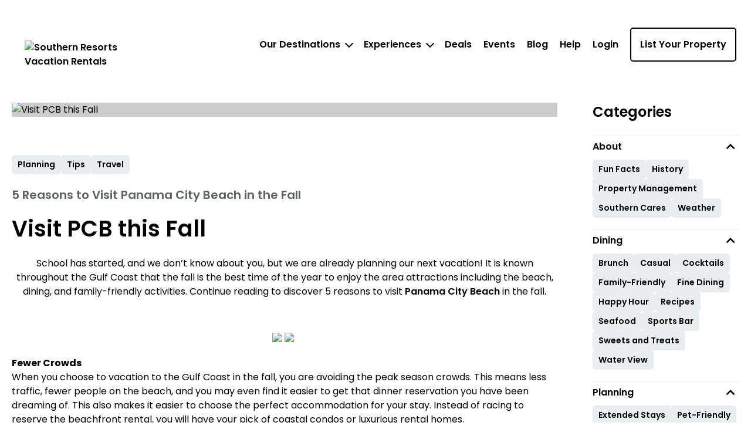

--- FILE ---
content_type: text/html; charset=utf-8
request_url: https://southernresorts.com/blogs/planning/visit-pcb-this-fall
body_size: 37023
content:



<!DOCTYPE html>
<html lang="en">

<head>
	
    <!-- Osano Cookie Consent Script -->
    <script src="https://cmp.osano.com/3tkedu9qaT/e3bc0ad0-644c-458f-a1f3-b3ace3857d83/osano.js"></script>
    <!-- End Osano Cookie Consent Script -->

	<meta charset="UTF-8">
	<meta http-equiv="X-UA-Compatible" content="IE=edge"><script type="text/javascript">window.NREUM||(NREUM={});NREUM.info = {"beacon":"bam.nr-data.net","errorBeacon":"bam.nr-data.net","licenseKey":"NRJS-b515be50ad68706a2dc","applicationID":"1371875092","transactionName":"NgAAMkRXCEQFABAIWA9KLzB1GTZYFxcXTnAEESAKWVEVdAUXAQZYExwtFH9CA1pLGAcAQwQCDRRPS0lMBQ8NAEQc","queueTime":0,"applicationTime":71,"agent":"","atts":""}</script><script type="text/javascript">(window.NREUM||(NREUM={})).init={privacy:{cookies_enabled:true},ajax:{deny_list:["bam.nr-data.net"]},feature_flags:["soft_nav"],distributed_tracing:{enabled:true}};(window.NREUM||(NREUM={})).loader_config={agentID:"1386262443",accountID:"3872612",trustKey:"3872612",xpid:"Vw4AU1BSChABV1ZTDwYCVl0D",licenseKey:"NRJS-b515be50ad68706a2dc",applicationID:"1371875092",browserID:"1386262443"};;/*! For license information please see nr-loader-spa-1.308.0.min.js.LICENSE.txt */
(()=>{var e,t,r={384:(e,t,r)=>{"use strict";r.d(t,{NT:()=>a,US:()=>u,Zm:()=>o,bQ:()=>d,dV:()=>c,pV:()=>l});var n=r(6154),i=r(1863),s=r(1910);const a={beacon:"bam.nr-data.net",errorBeacon:"bam.nr-data.net"};function o(){return n.gm.NREUM||(n.gm.NREUM={}),void 0===n.gm.newrelic&&(n.gm.newrelic=n.gm.NREUM),n.gm.NREUM}function c(){let e=o();return e.o||(e.o={ST:n.gm.setTimeout,SI:n.gm.setImmediate||n.gm.setInterval,CT:n.gm.clearTimeout,XHR:n.gm.XMLHttpRequest,REQ:n.gm.Request,EV:n.gm.Event,PR:n.gm.Promise,MO:n.gm.MutationObserver,FETCH:n.gm.fetch,WS:n.gm.WebSocket},(0,s.i)(...Object.values(e.o))),e}function d(e,t){let r=o();r.initializedAgents??={},t.initializedAt={ms:(0,i.t)(),date:new Date},r.initializedAgents[e]=t}function u(e,t){o()[e]=t}function l(){return function(){let e=o();const t=e.info||{};e.info={beacon:a.beacon,errorBeacon:a.errorBeacon,...t}}(),function(){let e=o();const t=e.init||{};e.init={...t}}(),c(),function(){let e=o();const t=e.loader_config||{};e.loader_config={...t}}(),o()}},782:(e,t,r)=>{"use strict";r.d(t,{T:()=>n});const n=r(860).K7.pageViewTiming},860:(e,t,r)=>{"use strict";r.d(t,{$J:()=>u,K7:()=>c,P3:()=>d,XX:()=>i,Yy:()=>o,df:()=>s,qY:()=>n,v4:()=>a});const n="events",i="jserrors",s="browser/blobs",a="rum",o="browser/logs",c={ajax:"ajax",genericEvents:"generic_events",jserrors:i,logging:"logging",metrics:"metrics",pageAction:"page_action",pageViewEvent:"page_view_event",pageViewTiming:"page_view_timing",sessionReplay:"session_replay",sessionTrace:"session_trace",softNav:"soft_navigations",spa:"spa"},d={[c.pageViewEvent]:1,[c.pageViewTiming]:2,[c.metrics]:3,[c.jserrors]:4,[c.spa]:5,[c.ajax]:6,[c.sessionTrace]:7,[c.softNav]:8,[c.sessionReplay]:9,[c.logging]:10,[c.genericEvents]:11},u={[c.pageViewEvent]:a,[c.pageViewTiming]:n,[c.ajax]:n,[c.spa]:n,[c.softNav]:n,[c.metrics]:i,[c.jserrors]:i,[c.sessionTrace]:s,[c.sessionReplay]:s,[c.logging]:o,[c.genericEvents]:"ins"}},944:(e,t,r)=>{"use strict";r.d(t,{R:()=>i});var n=r(3241);function i(e,t){"function"==typeof console.debug&&(console.debug("New Relic Warning: https://github.com/newrelic/newrelic-browser-agent/blob/main/docs/warning-codes.md#".concat(e),t),(0,n.W)({agentIdentifier:null,drained:null,type:"data",name:"warn",feature:"warn",data:{code:e,secondary:t}}))}},993:(e,t,r)=>{"use strict";r.d(t,{A$:()=>s,ET:()=>a,TZ:()=>o,p_:()=>i});var n=r(860);const i={ERROR:"ERROR",WARN:"WARN",INFO:"INFO",DEBUG:"DEBUG",TRACE:"TRACE"},s={OFF:0,ERROR:1,WARN:2,INFO:3,DEBUG:4,TRACE:5},a="log",o=n.K7.logging},1541:(e,t,r)=>{"use strict";r.d(t,{U:()=>i,f:()=>n});const n={MFE:"MFE",BA:"BA"};function i(e,t){if(2!==t?.harvestEndpointVersion)return{};const r=t.agentRef.runtime.appMetadata.agents[0].entityGuid;return e?{"source.id":e.id,"source.name":e.name,"source.type":e.type,"parent.id":e.parent?.id||r,"parent.type":e.parent?.type||n.BA}:{"entity.guid":r,appId:t.agentRef.info.applicationID}}},1687:(e,t,r)=>{"use strict";r.d(t,{Ak:()=>d,Ze:()=>h,x3:()=>u});var n=r(3241),i=r(7836),s=r(3606),a=r(860),o=r(2646);const c={};function d(e,t){const r={staged:!1,priority:a.P3[t]||0};l(e),c[e].get(t)||c[e].set(t,r)}function u(e,t){e&&c[e]&&(c[e].get(t)&&c[e].delete(t),p(e,t,!1),c[e].size&&f(e))}function l(e){if(!e)throw new Error("agentIdentifier required");c[e]||(c[e]=new Map)}function h(e="",t="feature",r=!1){if(l(e),!e||!c[e].get(t)||r)return p(e,t);c[e].get(t).staged=!0,f(e)}function f(e){const t=Array.from(c[e]);t.every(([e,t])=>t.staged)&&(t.sort((e,t)=>e[1].priority-t[1].priority),t.forEach(([t])=>{c[e].delete(t),p(e,t)}))}function p(e,t,r=!0){const a=e?i.ee.get(e):i.ee,c=s.i.handlers;if(!a.aborted&&a.backlog&&c){if((0,n.W)({agentIdentifier:e,type:"lifecycle",name:"drain",feature:t}),r){const e=a.backlog[t],r=c[t];if(r){for(let t=0;e&&t<e.length;++t)g(e[t],r);Object.entries(r).forEach(([e,t])=>{Object.values(t||{}).forEach(t=>{t[0]?.on&&t[0]?.context()instanceof o.y&&t[0].on(e,t[1])})})}}a.isolatedBacklog||delete c[t],a.backlog[t]=null,a.emit("drain-"+t,[])}}function g(e,t){var r=e[1];Object.values(t[r]||{}).forEach(t=>{var r=e[0];if(t[0]===r){var n=t[1],i=e[3],s=e[2];n.apply(i,s)}})}},1738:(e,t,r)=>{"use strict";r.d(t,{U:()=>f,Y:()=>h});var n=r(3241),i=r(9908),s=r(1863),a=r(944),o=r(5701),c=r(3969),d=r(8362),u=r(860),l=r(4261);function h(e,t,r,s){const h=s||r;!h||h[e]&&h[e]!==d.d.prototype[e]||(h[e]=function(){(0,i.p)(c.xV,["API/"+e+"/called"],void 0,u.K7.metrics,r.ee),(0,n.W)({agentIdentifier:r.agentIdentifier,drained:!!o.B?.[r.agentIdentifier],type:"data",name:"api",feature:l.Pl+e,data:{}});try{return t.apply(this,arguments)}catch(e){(0,a.R)(23,e)}})}function f(e,t,r,n,a){const o=e.info;null===r?delete o.jsAttributes[t]:o.jsAttributes[t]=r,(a||null===r)&&(0,i.p)(l.Pl+n,[(0,s.t)(),t,r],void 0,"session",e.ee)}},1741:(e,t,r)=>{"use strict";r.d(t,{W:()=>s});var n=r(944),i=r(4261);class s{#e(e,...t){if(this[e]!==s.prototype[e])return this[e](...t);(0,n.R)(35,e)}addPageAction(e,t){return this.#e(i.hG,e,t)}register(e){return this.#e(i.eY,e)}recordCustomEvent(e,t){return this.#e(i.fF,e,t)}setPageViewName(e,t){return this.#e(i.Fw,e,t)}setCustomAttribute(e,t,r){return this.#e(i.cD,e,t,r)}noticeError(e,t){return this.#e(i.o5,e,t)}setUserId(e,t=!1){return this.#e(i.Dl,e,t)}setApplicationVersion(e){return this.#e(i.nb,e)}setErrorHandler(e){return this.#e(i.bt,e)}addRelease(e,t){return this.#e(i.k6,e,t)}log(e,t){return this.#e(i.$9,e,t)}start(){return this.#e(i.d3)}finished(e){return this.#e(i.BL,e)}recordReplay(){return this.#e(i.CH)}pauseReplay(){return this.#e(i.Tb)}addToTrace(e){return this.#e(i.U2,e)}setCurrentRouteName(e){return this.#e(i.PA,e)}interaction(e){return this.#e(i.dT,e)}wrapLogger(e,t,r){return this.#e(i.Wb,e,t,r)}measure(e,t){return this.#e(i.V1,e,t)}consent(e){return this.#e(i.Pv,e)}}},1863:(e,t,r)=>{"use strict";function n(){return Math.floor(performance.now())}r.d(t,{t:()=>n})},1910:(e,t,r)=>{"use strict";r.d(t,{i:()=>s});var n=r(944);const i=new Map;function s(...e){return e.every(e=>{if(i.has(e))return i.get(e);const t="function"==typeof e?e.toString():"",r=t.includes("[native code]"),s=t.includes("nrWrapper");return r||s||(0,n.R)(64,e?.name||t),i.set(e,r),r})}},2555:(e,t,r)=>{"use strict";r.d(t,{D:()=>o,f:()=>a});var n=r(384),i=r(8122);const s={beacon:n.NT.beacon,errorBeacon:n.NT.errorBeacon,licenseKey:void 0,applicationID:void 0,sa:void 0,queueTime:void 0,applicationTime:void 0,ttGuid:void 0,user:void 0,account:void 0,product:void 0,extra:void 0,jsAttributes:{},userAttributes:void 0,atts:void 0,transactionName:void 0,tNamePlain:void 0};function a(e){try{return!!e.licenseKey&&!!e.errorBeacon&&!!e.applicationID}catch(e){return!1}}const o=e=>(0,i.a)(e,s)},2614:(e,t,r)=>{"use strict";r.d(t,{BB:()=>a,H3:()=>n,g:()=>d,iL:()=>c,tS:()=>o,uh:()=>i,wk:()=>s});const n="NRBA",i="SESSION",s=144e5,a=18e5,o={STARTED:"session-started",PAUSE:"session-pause",RESET:"session-reset",RESUME:"session-resume",UPDATE:"session-update"},c={SAME_TAB:"same-tab",CROSS_TAB:"cross-tab"},d={OFF:0,FULL:1,ERROR:2}},2646:(e,t,r)=>{"use strict";r.d(t,{y:()=>n});class n{constructor(e){this.contextId=e}}},2843:(e,t,r)=>{"use strict";r.d(t,{G:()=>s,u:()=>i});var n=r(3878);function i(e,t=!1,r,i){(0,n.DD)("visibilitychange",function(){if(t)return void("hidden"===document.visibilityState&&e());e(document.visibilityState)},r,i)}function s(e,t,r){(0,n.sp)("pagehide",e,t,r)}},3241:(e,t,r)=>{"use strict";r.d(t,{W:()=>s});var n=r(6154);const i="newrelic";function s(e={}){try{n.gm.dispatchEvent(new CustomEvent(i,{detail:e}))}catch(e){}}},3304:(e,t,r)=>{"use strict";r.d(t,{A:()=>s});var n=r(7836);const i=()=>{const e=new WeakSet;return(t,r)=>{if("object"==typeof r&&null!==r){if(e.has(r))return;e.add(r)}return r}};function s(e){try{return JSON.stringify(e,i())??""}catch(e){try{n.ee.emit("internal-error",[e])}catch(e){}return""}}},3333:(e,t,r)=>{"use strict";r.d(t,{$v:()=>u,TZ:()=>n,Xh:()=>c,Zp:()=>i,kd:()=>d,mq:()=>o,nf:()=>a,qN:()=>s});const n=r(860).K7.genericEvents,i=["auxclick","click","copy","keydown","paste","scrollend"],s=["focus","blur"],a=4,o=1e3,c=2e3,d=["PageAction","UserAction","BrowserPerformance"],u={RESOURCES:"experimental.resources",REGISTER:"register"}},3434:(e,t,r)=>{"use strict";r.d(t,{Jt:()=>s,YM:()=>d});var n=r(7836),i=r(5607);const s="nr@original:".concat(i.W),a=50;var o=Object.prototype.hasOwnProperty,c=!1;function d(e,t){return e||(e=n.ee),r.inPlace=function(e,t,n,i,s){n||(n="");const a="-"===n.charAt(0);for(let o=0;o<t.length;o++){const c=t[o],d=e[c];l(d)||(e[c]=r(d,a?c+n:n,i,c,s))}},r.flag=s,r;function r(t,r,n,c,d){return l(t)?t:(r||(r=""),nrWrapper[s]=t,function(e,t,r){if(Object.defineProperty&&Object.keys)try{return Object.keys(e).forEach(function(r){Object.defineProperty(t,r,{get:function(){return e[r]},set:function(t){return e[r]=t,t}})}),t}catch(e){u([e],r)}for(var n in e)o.call(e,n)&&(t[n]=e[n])}(t,nrWrapper,e),nrWrapper);function nrWrapper(){var s,o,l,h;let f;try{o=this,s=[...arguments],l="function"==typeof n?n(s,o):n||{}}catch(t){u([t,"",[s,o,c],l],e)}i(r+"start",[s,o,c],l,d);const p=performance.now();let g;try{return h=t.apply(o,s),g=performance.now(),h}catch(e){throw g=performance.now(),i(r+"err",[s,o,e],l,d),f=e,f}finally{const e=g-p,t={start:p,end:g,duration:e,isLongTask:e>=a,methodName:c,thrownError:f};t.isLongTask&&i("long-task",[t,o],l,d),i(r+"end",[s,o,h],l,d)}}}function i(r,n,i,s){if(!c||t){var a=c;c=!0;try{e.emit(r,n,i,t,s)}catch(t){u([t,r,n,i],e)}c=a}}}function u(e,t){t||(t=n.ee);try{t.emit("internal-error",e)}catch(e){}}function l(e){return!(e&&"function"==typeof e&&e.apply&&!e[s])}},3606:(e,t,r)=>{"use strict";r.d(t,{i:()=>s});var n=r(9908);s.on=a;var i=s.handlers={};function s(e,t,r,s){a(s||n.d,i,e,t,r)}function a(e,t,r,i,s){s||(s="feature"),e||(e=n.d);var a=t[s]=t[s]||{};(a[r]=a[r]||[]).push([e,i])}},3738:(e,t,r)=>{"use strict";r.d(t,{He:()=>i,Kp:()=>o,Lc:()=>d,Rz:()=>u,TZ:()=>n,bD:()=>s,d3:()=>a,jx:()=>l,sl:()=>h,uP:()=>c});const n=r(860).K7.sessionTrace,i="bstResource",s="resource",a="-start",o="-end",c="fn"+a,d="fn"+o,u="pushState",l=1e3,h=3e4},3785:(e,t,r)=>{"use strict";r.d(t,{R:()=>c,b:()=>d});var n=r(9908),i=r(1863),s=r(860),a=r(3969),o=r(993);function c(e,t,r={},c=o.p_.INFO,d=!0,u,l=(0,i.t)()){(0,n.p)(a.xV,["API/logging/".concat(c.toLowerCase(),"/called")],void 0,s.K7.metrics,e),(0,n.p)(o.ET,[l,t,r,c,d,u],void 0,s.K7.logging,e)}function d(e){return"string"==typeof e&&Object.values(o.p_).some(t=>t===e.toUpperCase().trim())}},3878:(e,t,r)=>{"use strict";function n(e,t){return{capture:e,passive:!1,signal:t}}function i(e,t,r=!1,i){window.addEventListener(e,t,n(r,i))}function s(e,t,r=!1,i){document.addEventListener(e,t,n(r,i))}r.d(t,{DD:()=>s,jT:()=>n,sp:()=>i})},3962:(e,t,r)=>{"use strict";r.d(t,{AM:()=>a,O2:()=>l,OV:()=>s,Qu:()=>h,TZ:()=>c,ih:()=>f,pP:()=>o,t1:()=>u,tC:()=>i,wD:()=>d});var n=r(860);const i=["click","keydown","submit"],s="popstate",a="api",o="initialPageLoad",c=n.K7.softNav,d=5e3,u=500,l={INITIAL_PAGE_LOAD:"",ROUTE_CHANGE:1,UNSPECIFIED:2},h={INTERACTION:1,AJAX:2,CUSTOM_END:3,CUSTOM_TRACER:4},f={IP:"in progress",PF:"pending finish",FIN:"finished",CAN:"cancelled"}},3969:(e,t,r)=>{"use strict";r.d(t,{TZ:()=>n,XG:()=>o,rs:()=>i,xV:()=>a,z_:()=>s});const n=r(860).K7.metrics,i="sm",s="cm",a="storeSupportabilityMetrics",o="storeEventMetrics"},4234:(e,t,r)=>{"use strict";r.d(t,{W:()=>s});var n=r(7836),i=r(1687);class s{constructor(e,t){this.agentIdentifier=e,this.ee=n.ee.get(e),this.featureName=t,this.blocked=!1}deregisterDrain(){(0,i.x3)(this.agentIdentifier,this.featureName)}}},4261:(e,t,r)=>{"use strict";r.d(t,{$9:()=>u,BL:()=>c,CH:()=>p,Dl:()=>R,Fw:()=>w,PA:()=>v,Pl:()=>n,Pv:()=>A,Tb:()=>h,U2:()=>a,V1:()=>E,Wb:()=>T,bt:()=>y,cD:()=>b,d3:()=>x,dT:()=>d,eY:()=>g,fF:()=>f,hG:()=>s,hw:()=>i,k6:()=>o,nb:()=>m,o5:()=>l});const n="api-",i=n+"ixn-",s="addPageAction",a="addToTrace",o="addRelease",c="finished",d="interaction",u="log",l="noticeError",h="pauseReplay",f="recordCustomEvent",p="recordReplay",g="register",m="setApplicationVersion",v="setCurrentRouteName",b="setCustomAttribute",y="setErrorHandler",w="setPageViewName",R="setUserId",x="start",T="wrapLogger",E="measure",A="consent"},5205:(e,t,r)=>{"use strict";r.d(t,{j:()=>S});var n=r(384),i=r(1741);var s=r(2555),a=r(3333);const o=e=>{if(!e||"string"!=typeof e)return!1;try{document.createDocumentFragment().querySelector(e)}catch{return!1}return!0};var c=r(2614),d=r(944),u=r(8122);const l="[data-nr-mask]",h=e=>(0,u.a)(e,(()=>{const e={feature_flags:[],experimental:{allow_registered_children:!1,resources:!1},mask_selector:"*",block_selector:"[data-nr-block]",mask_input_options:{color:!1,date:!1,"datetime-local":!1,email:!1,month:!1,number:!1,range:!1,search:!1,tel:!1,text:!1,time:!1,url:!1,week:!1,textarea:!1,select:!1,password:!0}};return{ajax:{deny_list:void 0,block_internal:!0,enabled:!0,autoStart:!0},api:{get allow_registered_children(){return e.feature_flags.includes(a.$v.REGISTER)||e.experimental.allow_registered_children},set allow_registered_children(t){e.experimental.allow_registered_children=t},duplicate_registered_data:!1},browser_consent_mode:{enabled:!1},distributed_tracing:{enabled:void 0,exclude_newrelic_header:void 0,cors_use_newrelic_header:void 0,cors_use_tracecontext_headers:void 0,allowed_origins:void 0},get feature_flags(){return e.feature_flags},set feature_flags(t){e.feature_flags=t},generic_events:{enabled:!0,autoStart:!0},harvest:{interval:30},jserrors:{enabled:!0,autoStart:!0},logging:{enabled:!0,autoStart:!0},metrics:{enabled:!0,autoStart:!0},obfuscate:void 0,page_action:{enabled:!0},page_view_event:{enabled:!0,autoStart:!0},page_view_timing:{enabled:!0,autoStart:!0},performance:{capture_marks:!1,capture_measures:!1,capture_detail:!0,resources:{get enabled(){return e.feature_flags.includes(a.$v.RESOURCES)||e.experimental.resources},set enabled(t){e.experimental.resources=t},asset_types:[],first_party_domains:[],ignore_newrelic:!0}},privacy:{cookies_enabled:!0},proxy:{assets:void 0,beacon:void 0},session:{expiresMs:c.wk,inactiveMs:c.BB},session_replay:{autoStart:!0,enabled:!1,preload:!1,sampling_rate:10,error_sampling_rate:100,collect_fonts:!1,inline_images:!1,fix_stylesheets:!0,mask_all_inputs:!0,get mask_text_selector(){return e.mask_selector},set mask_text_selector(t){o(t)?e.mask_selector="".concat(t,",").concat(l):""===t||null===t?e.mask_selector=l:(0,d.R)(5,t)},get block_class(){return"nr-block"},get ignore_class(){return"nr-ignore"},get mask_text_class(){return"nr-mask"},get block_selector(){return e.block_selector},set block_selector(t){o(t)?e.block_selector+=",".concat(t):""!==t&&(0,d.R)(6,t)},get mask_input_options(){return e.mask_input_options},set mask_input_options(t){t&&"object"==typeof t?e.mask_input_options={...t,password:!0}:(0,d.R)(7,t)}},session_trace:{enabled:!0,autoStart:!0},soft_navigations:{enabled:!0,autoStart:!0},spa:{enabled:!0,autoStart:!0},ssl:void 0,user_actions:{enabled:!0,elementAttributes:["id","className","tagName","type"]}}})());var f=r(6154),p=r(9324);let g=0;const m={buildEnv:p.F3,distMethod:p.Xs,version:p.xv,originTime:f.WN},v={consented:!1},b={appMetadata:{},get consented(){return this.session?.state?.consent||v.consented},set consented(e){v.consented=e},customTransaction:void 0,denyList:void 0,disabled:!1,harvester:void 0,isolatedBacklog:!1,isRecording:!1,loaderType:void 0,maxBytes:3e4,obfuscator:void 0,onerror:void 0,ptid:void 0,releaseIds:{},session:void 0,timeKeeper:void 0,registeredEntities:[],jsAttributesMetadata:{bytes:0},get harvestCount(){return++g}},y=e=>{const t=(0,u.a)(e,b),r=Object.keys(m).reduce((e,t)=>(e[t]={value:m[t],writable:!1,configurable:!0,enumerable:!0},e),{});return Object.defineProperties(t,r)};var w=r(5701);const R=e=>{const t=e.startsWith("http");e+="/",r.p=t?e:"https://"+e};var x=r(7836),T=r(3241);const E={accountID:void 0,trustKey:void 0,agentID:void 0,licenseKey:void 0,applicationID:void 0,xpid:void 0},A=e=>(0,u.a)(e,E),_=new Set;function S(e,t={},r,a){let{init:o,info:c,loader_config:d,runtime:u={},exposed:l=!0}=t;if(!c){const e=(0,n.pV)();o=e.init,c=e.info,d=e.loader_config}e.init=h(o||{}),e.loader_config=A(d||{}),c.jsAttributes??={},f.bv&&(c.jsAttributes.isWorker=!0),e.info=(0,s.D)(c);const p=e.init,g=[c.beacon,c.errorBeacon];_.has(e.agentIdentifier)||(p.proxy.assets&&(R(p.proxy.assets),g.push(p.proxy.assets)),p.proxy.beacon&&g.push(p.proxy.beacon),e.beacons=[...g],function(e){const t=(0,n.pV)();Object.getOwnPropertyNames(i.W.prototype).forEach(r=>{const n=i.W.prototype[r];if("function"!=typeof n||"constructor"===n)return;let s=t[r];e[r]&&!1!==e.exposed&&"micro-agent"!==e.runtime?.loaderType&&(t[r]=(...t)=>{const n=e[r](...t);return s?s(...t):n})})}(e),(0,n.US)("activatedFeatures",w.B)),u.denyList=[...p.ajax.deny_list||[],...p.ajax.block_internal?g:[]],u.ptid=e.agentIdentifier,u.loaderType=r,e.runtime=y(u),_.has(e.agentIdentifier)||(e.ee=x.ee.get(e.agentIdentifier),e.exposed=l,(0,T.W)({agentIdentifier:e.agentIdentifier,drained:!!w.B?.[e.agentIdentifier],type:"lifecycle",name:"initialize",feature:void 0,data:e.config})),_.add(e.agentIdentifier)}},5270:(e,t,r)=>{"use strict";r.d(t,{Aw:()=>a,SR:()=>s,rF:()=>o});var n=r(384),i=r(7767);function s(e){return!!(0,n.dV)().o.MO&&(0,i.V)(e)&&!0===e?.session_trace.enabled}function a(e){return!0===e?.session_replay.preload&&s(e)}function o(e,t){try{if("string"==typeof t?.type){if("password"===t.type.toLowerCase())return"*".repeat(e?.length||0);if(void 0!==t?.dataset?.nrUnmask||t?.classList?.contains("nr-unmask"))return e}}catch(e){}return"string"==typeof e?e.replace(/[\S]/g,"*"):"*".repeat(e?.length||0)}},5289:(e,t,r)=>{"use strict";r.d(t,{GG:()=>a,Qr:()=>c,sB:()=>o});var n=r(3878),i=r(6389);function s(){return"undefined"==typeof document||"complete"===document.readyState}function a(e,t){if(s())return e();const r=(0,i.J)(e),a=setInterval(()=>{s()&&(clearInterval(a),r())},500);(0,n.sp)("load",r,t)}function o(e){if(s())return e();(0,n.DD)("DOMContentLoaded",e)}function c(e){if(s())return e();(0,n.sp)("popstate",e)}},5607:(e,t,r)=>{"use strict";r.d(t,{W:()=>n});const n=(0,r(9566).bz)()},5701:(e,t,r)=>{"use strict";r.d(t,{B:()=>s,t:()=>a});var n=r(3241);const i=new Set,s={};function a(e,t){const r=t.agentIdentifier;s[r]??={},e&&"object"==typeof e&&(i.has(r)||(t.ee.emit("rumresp",[e]),s[r]=e,i.add(r),(0,n.W)({agentIdentifier:r,loaded:!0,drained:!0,type:"lifecycle",name:"load",feature:void 0,data:e})))}},6154:(e,t,r)=>{"use strict";r.d(t,{OF:()=>d,RI:()=>i,WN:()=>h,bv:()=>s,eN:()=>f,gm:()=>a,lR:()=>l,m:()=>c,mw:()=>o,sb:()=>u});var n=r(1863);const i="undefined"!=typeof window&&!!window.document,s="undefined"!=typeof WorkerGlobalScope&&("undefined"!=typeof self&&self instanceof WorkerGlobalScope&&self.navigator instanceof WorkerNavigator||"undefined"!=typeof globalThis&&globalThis instanceof WorkerGlobalScope&&globalThis.navigator instanceof WorkerNavigator),a=i?window:"undefined"!=typeof WorkerGlobalScope&&("undefined"!=typeof self&&self instanceof WorkerGlobalScope&&self||"undefined"!=typeof globalThis&&globalThis instanceof WorkerGlobalScope&&globalThis),o=Boolean("hidden"===a?.document?.visibilityState),c=""+a?.location,d=/iPad|iPhone|iPod/.test(a.navigator?.userAgent),u=d&&"undefined"==typeof SharedWorker,l=(()=>{const e=a.navigator?.userAgent?.match(/Firefox[/\s](\d+\.\d+)/);return Array.isArray(e)&&e.length>=2?+e[1]:0})(),h=Date.now()-(0,n.t)(),f=()=>"undefined"!=typeof PerformanceNavigationTiming&&a?.performance?.getEntriesByType("navigation")?.[0]?.responseStart},6344:(e,t,r)=>{"use strict";r.d(t,{BB:()=>u,Qb:()=>l,TZ:()=>i,Ug:()=>a,Vh:()=>s,_s:()=>o,bc:()=>d,yP:()=>c});var n=r(2614);const i=r(860).K7.sessionReplay,s="errorDuringReplay",a=.12,o={DomContentLoaded:0,Load:1,FullSnapshot:2,IncrementalSnapshot:3,Meta:4,Custom:5},c={[n.g.ERROR]:15e3,[n.g.FULL]:3e5,[n.g.OFF]:0},d={RESET:{message:"Session was reset",sm:"Reset"},IMPORT:{message:"Recorder failed to import",sm:"Import"},TOO_MANY:{message:"429: Too Many Requests",sm:"Too-Many"},TOO_BIG:{message:"Payload was too large",sm:"Too-Big"},CROSS_TAB:{message:"Session Entity was set to OFF on another tab",sm:"Cross-Tab"},ENTITLEMENTS:{message:"Session Replay is not allowed and will not be started",sm:"Entitlement"}},u=5e3,l={API:"api",RESUME:"resume",SWITCH_TO_FULL:"switchToFull",INITIALIZE:"initialize",PRELOAD:"preload"}},6389:(e,t,r)=>{"use strict";function n(e,t=500,r={}){const n=r?.leading||!1;let i;return(...r)=>{n&&void 0===i&&(e.apply(this,r),i=setTimeout(()=>{i=clearTimeout(i)},t)),n||(clearTimeout(i),i=setTimeout(()=>{e.apply(this,r)},t))}}function i(e){let t=!1;return(...r)=>{t||(t=!0,e.apply(this,r))}}r.d(t,{J:()=>i,s:()=>n})},6630:(e,t,r)=>{"use strict";r.d(t,{T:()=>n});const n=r(860).K7.pageViewEvent},6774:(e,t,r)=>{"use strict";r.d(t,{T:()=>n});const n=r(860).K7.jserrors},7295:(e,t,r)=>{"use strict";r.d(t,{Xv:()=>a,gX:()=>i,iW:()=>s});var n=[];function i(e){if(!e||s(e))return!1;if(0===n.length)return!0;if("*"===n[0].hostname)return!1;for(var t=0;t<n.length;t++){var r=n[t];if(r.hostname.test(e.hostname)&&r.pathname.test(e.pathname))return!1}return!0}function s(e){return void 0===e.hostname}function a(e){if(n=[],e&&e.length)for(var t=0;t<e.length;t++){let r=e[t];if(!r)continue;if("*"===r)return void(n=[{hostname:"*"}]);0===r.indexOf("http://")?r=r.substring(7):0===r.indexOf("https://")&&(r=r.substring(8));const i=r.indexOf("/");let s,a;i>0?(s=r.substring(0,i),a=r.substring(i)):(s=r,a="*");let[c]=s.split(":");n.push({hostname:o(c),pathname:o(a,!0)})}}function o(e,t=!1){const r=e.replace(/[.+?^${}()|[\]\\]/g,e=>"\\"+e).replace(/\*/g,".*?");return new RegExp((t?"^":"")+r+"$")}},7485:(e,t,r)=>{"use strict";r.d(t,{D:()=>i});var n=r(6154);function i(e){if(0===(e||"").indexOf("data:"))return{protocol:"data"};try{const t=new URL(e,location.href),r={port:t.port,hostname:t.hostname,pathname:t.pathname,search:t.search,protocol:t.protocol.slice(0,t.protocol.indexOf(":")),sameOrigin:t.protocol===n.gm?.location?.protocol&&t.host===n.gm?.location?.host};return r.port&&""!==r.port||("http:"===t.protocol&&(r.port="80"),"https:"===t.protocol&&(r.port="443")),r.pathname&&""!==r.pathname?r.pathname.startsWith("/")||(r.pathname="/".concat(r.pathname)):r.pathname="/",r}catch(e){return{}}}},7699:(e,t,r)=>{"use strict";r.d(t,{It:()=>s,KC:()=>o,No:()=>i,qh:()=>a});var n=r(860);const i=16e3,s=1e6,a="SESSION_ERROR",o={[n.K7.logging]:!0,[n.K7.genericEvents]:!1,[n.K7.jserrors]:!1,[n.K7.ajax]:!1}},7767:(e,t,r)=>{"use strict";r.d(t,{V:()=>i});var n=r(6154);const i=e=>n.RI&&!0===e?.privacy.cookies_enabled},7836:(e,t,r)=>{"use strict";r.d(t,{P:()=>o,ee:()=>c});var n=r(384),i=r(8990),s=r(2646),a=r(5607);const o="nr@context:".concat(a.W),c=function e(t,r){var n={},a={},u={},l=!1;try{l=16===r.length&&d.initializedAgents?.[r]?.runtime.isolatedBacklog}catch(e){}var h={on:p,addEventListener:p,removeEventListener:function(e,t){var r=n[e];if(!r)return;for(var i=0;i<r.length;i++)r[i]===t&&r.splice(i,1)},emit:function(e,r,n,i,s){!1!==s&&(s=!0);if(c.aborted&&!i)return;t&&s&&t.emit(e,r,n);var o=f(n);g(e).forEach(e=>{e.apply(o,r)});var d=v()[a[e]];d&&d.push([h,e,r,o]);return o},get:m,listeners:g,context:f,buffer:function(e,t){const r=v();if(t=t||"feature",h.aborted)return;Object.entries(e||{}).forEach(([e,n])=>{a[n]=t,t in r||(r[t]=[])})},abort:function(){h._aborted=!0,Object.keys(h.backlog).forEach(e=>{delete h.backlog[e]})},isBuffering:function(e){return!!v()[a[e]]},debugId:r,backlog:l?{}:t&&"object"==typeof t.backlog?t.backlog:{},isolatedBacklog:l};return Object.defineProperty(h,"aborted",{get:()=>{let e=h._aborted||!1;return e||(t&&(e=t.aborted),e)}}),h;function f(e){return e&&e instanceof s.y?e:e?(0,i.I)(e,o,()=>new s.y(o)):new s.y(o)}function p(e,t){n[e]=g(e).concat(t)}function g(e){return n[e]||[]}function m(t){return u[t]=u[t]||e(h,t)}function v(){return h.backlog}}(void 0,"globalEE"),d=(0,n.Zm)();d.ee||(d.ee=c)},8122:(e,t,r)=>{"use strict";r.d(t,{a:()=>i});var n=r(944);function i(e,t){try{if(!e||"object"!=typeof e)return(0,n.R)(3);if(!t||"object"!=typeof t)return(0,n.R)(4);const r=Object.create(Object.getPrototypeOf(t),Object.getOwnPropertyDescriptors(t)),s=0===Object.keys(r).length?e:r;for(let a in s)if(void 0!==e[a])try{if(null===e[a]){r[a]=null;continue}Array.isArray(e[a])&&Array.isArray(t[a])?r[a]=Array.from(new Set([...e[a],...t[a]])):"object"==typeof e[a]&&"object"==typeof t[a]?r[a]=i(e[a],t[a]):r[a]=e[a]}catch(e){r[a]||(0,n.R)(1,e)}return r}catch(e){(0,n.R)(2,e)}}},8139:(e,t,r)=>{"use strict";r.d(t,{u:()=>h});var n=r(7836),i=r(3434),s=r(8990),a=r(6154);const o={},c=a.gm.XMLHttpRequest,d="addEventListener",u="removeEventListener",l="nr@wrapped:".concat(n.P);function h(e){var t=function(e){return(e||n.ee).get("events")}(e);if(o[t.debugId]++)return t;o[t.debugId]=1;var r=(0,i.YM)(t,!0);function h(e){r.inPlace(e,[d,u],"-",p)}function p(e,t){return e[1]}return"getPrototypeOf"in Object&&(a.RI&&f(document,h),c&&f(c.prototype,h),f(a.gm,h)),t.on(d+"-start",function(e,t){var n=e[1];if(null!==n&&("function"==typeof n||"object"==typeof n)&&"newrelic"!==e[0]){var i=(0,s.I)(n,l,function(){var e={object:function(){if("function"!=typeof n.handleEvent)return;return n.handleEvent.apply(n,arguments)},function:n}[typeof n];return e?r(e,"fn-",null,e.name||"anonymous"):n});this.wrapped=e[1]=i}}),t.on(u+"-start",function(e){e[1]=this.wrapped||e[1]}),t}function f(e,t,...r){let n=e;for(;"object"==typeof n&&!Object.prototype.hasOwnProperty.call(n,d);)n=Object.getPrototypeOf(n);n&&t(n,...r)}},8362:(e,t,r)=>{"use strict";r.d(t,{d:()=>s});var n=r(9566),i=r(1741);class s extends i.W{agentIdentifier=(0,n.LA)(16)}},8374:(e,t,r)=>{r.nc=(()=>{try{return document?.currentScript?.nonce}catch(e){}return""})()},8990:(e,t,r)=>{"use strict";r.d(t,{I:()=>i});var n=Object.prototype.hasOwnProperty;function i(e,t,r){if(n.call(e,t))return e[t];var i=r();if(Object.defineProperty&&Object.keys)try{return Object.defineProperty(e,t,{value:i,writable:!0,enumerable:!1}),i}catch(e){}return e[t]=i,i}},9119:(e,t,r)=>{"use strict";r.d(t,{L:()=>s});var n=/([^?#]*)[^#]*(#[^?]*|$).*/,i=/([^?#]*)().*/;function s(e,t){return e?e.replace(t?n:i,"$1$2"):e}},9300:(e,t,r)=>{"use strict";r.d(t,{T:()=>n});const n=r(860).K7.ajax},9324:(e,t,r)=>{"use strict";r.d(t,{AJ:()=>a,F3:()=>i,Xs:()=>s,Yq:()=>o,xv:()=>n});const n="1.308.0",i="PROD",s="CDN",a="@newrelic/rrweb",o="1.0.1"},9566:(e,t,r)=>{"use strict";r.d(t,{LA:()=>o,ZF:()=>c,bz:()=>a,el:()=>d});var n=r(6154);const i="xxxxxxxx-xxxx-4xxx-yxxx-xxxxxxxxxxxx";function s(e,t){return e?15&e[t]:16*Math.random()|0}function a(){const e=n.gm?.crypto||n.gm?.msCrypto;let t,r=0;return e&&e.getRandomValues&&(t=e.getRandomValues(new Uint8Array(30))),i.split("").map(e=>"x"===e?s(t,r++).toString(16):"y"===e?(3&s()|8).toString(16):e).join("")}function o(e){const t=n.gm?.crypto||n.gm?.msCrypto;let r,i=0;t&&t.getRandomValues&&(r=t.getRandomValues(new Uint8Array(e)));const a=[];for(var o=0;o<e;o++)a.push(s(r,i++).toString(16));return a.join("")}function c(){return o(16)}function d(){return o(32)}},9908:(e,t,r)=>{"use strict";r.d(t,{d:()=>n,p:()=>i});var n=r(7836).ee.get("handle");function i(e,t,r,i,s){s?(s.buffer([e],i),s.emit(e,t,r)):(n.buffer([e],i),n.emit(e,t,r))}}},n={};function i(e){var t=n[e];if(void 0!==t)return t.exports;var s=n[e]={exports:{}};return r[e](s,s.exports,i),s.exports}i.m=r,i.d=(e,t)=>{for(var r in t)i.o(t,r)&&!i.o(e,r)&&Object.defineProperty(e,r,{enumerable:!0,get:t[r]})},i.f={},i.e=e=>Promise.all(Object.keys(i.f).reduce((t,r)=>(i.f[r](e,t),t),[])),i.u=e=>({212:"nr-spa-compressor",249:"nr-spa-recorder",478:"nr-spa"}[e]+"-1.308.0.min.js"),i.o=(e,t)=>Object.prototype.hasOwnProperty.call(e,t),e={},t="NRBA-1.308.0.PROD:",i.l=(r,n,s,a)=>{if(e[r])e[r].push(n);else{var o,c;if(void 0!==s)for(var d=document.getElementsByTagName("script"),u=0;u<d.length;u++){var l=d[u];if(l.getAttribute("src")==r||l.getAttribute("data-webpack")==t+s){o=l;break}}if(!o){c=!0;var h={478:"sha512-RSfSVnmHk59T/uIPbdSE0LPeqcEdF4/+XhfJdBuccH5rYMOEZDhFdtnh6X6nJk7hGpzHd9Ujhsy7lZEz/ORYCQ==",249:"sha512-ehJXhmntm85NSqW4MkhfQqmeKFulra3klDyY0OPDUE+sQ3GokHlPh1pmAzuNy//3j4ac6lzIbmXLvGQBMYmrkg==",212:"sha512-B9h4CR46ndKRgMBcK+j67uSR2RCnJfGefU+A7FrgR/k42ovXy5x/MAVFiSvFxuVeEk/pNLgvYGMp1cBSK/G6Fg=="};(o=document.createElement("script")).charset="utf-8",i.nc&&o.setAttribute("nonce",i.nc),o.setAttribute("data-webpack",t+s),o.src=r,0!==o.src.indexOf(window.location.origin+"/")&&(o.crossOrigin="anonymous"),h[a]&&(o.integrity=h[a])}e[r]=[n];var f=(t,n)=>{o.onerror=o.onload=null,clearTimeout(p);var i=e[r];if(delete e[r],o.parentNode&&o.parentNode.removeChild(o),i&&i.forEach(e=>e(n)),t)return t(n)},p=setTimeout(f.bind(null,void 0,{type:"timeout",target:o}),12e4);o.onerror=f.bind(null,o.onerror),o.onload=f.bind(null,o.onload),c&&document.head.appendChild(o)}},i.r=e=>{"undefined"!=typeof Symbol&&Symbol.toStringTag&&Object.defineProperty(e,Symbol.toStringTag,{value:"Module"}),Object.defineProperty(e,"__esModule",{value:!0})},i.p="https://js-agent.newrelic.com/",(()=>{var e={38:0,788:0};i.f.j=(t,r)=>{var n=i.o(e,t)?e[t]:void 0;if(0!==n)if(n)r.push(n[2]);else{var s=new Promise((r,i)=>n=e[t]=[r,i]);r.push(n[2]=s);var a=i.p+i.u(t),o=new Error;i.l(a,r=>{if(i.o(e,t)&&(0!==(n=e[t])&&(e[t]=void 0),n)){var s=r&&("load"===r.type?"missing":r.type),a=r&&r.target&&r.target.src;o.message="Loading chunk "+t+" failed: ("+s+": "+a+")",o.name="ChunkLoadError",o.type=s,o.request=a,n[1](o)}},"chunk-"+t,t)}};var t=(t,r)=>{var n,s,[a,o,c]=r,d=0;if(a.some(t=>0!==e[t])){for(n in o)i.o(o,n)&&(i.m[n]=o[n]);if(c)c(i)}for(t&&t(r);d<a.length;d++)s=a[d],i.o(e,s)&&e[s]&&e[s][0](),e[s]=0},r=self["webpackChunk:NRBA-1.308.0.PROD"]=self["webpackChunk:NRBA-1.308.0.PROD"]||[];r.forEach(t.bind(null,0)),r.push=t.bind(null,r.push.bind(r))})(),(()=>{"use strict";i(8374);var e=i(8362),t=i(860);const r=Object.values(t.K7);var n=i(5205);var s=i(9908),a=i(1863),o=i(4261),c=i(1738);var d=i(1687),u=i(4234),l=i(5289),h=i(6154),f=i(944),p=i(5270),g=i(7767),m=i(6389),v=i(7699);class b extends u.W{constructor(e,t){super(e.agentIdentifier,t),this.agentRef=e,this.abortHandler=void 0,this.featAggregate=void 0,this.loadedSuccessfully=void 0,this.onAggregateImported=new Promise(e=>{this.loadedSuccessfully=e}),this.deferred=Promise.resolve(),!1===e.init[this.featureName].autoStart?this.deferred=new Promise((t,r)=>{this.ee.on("manual-start-all",(0,m.J)(()=>{(0,d.Ak)(e.agentIdentifier,this.featureName),t()}))}):(0,d.Ak)(e.agentIdentifier,t)}importAggregator(e,t,r={}){if(this.featAggregate)return;const n=async()=>{let n;await this.deferred;try{if((0,g.V)(e.init)){const{setupAgentSession:t}=await i.e(478).then(i.bind(i,8766));n=t(e)}}catch(e){(0,f.R)(20,e),this.ee.emit("internal-error",[e]),(0,s.p)(v.qh,[e],void 0,this.featureName,this.ee)}try{if(!this.#t(this.featureName,n,e.init))return(0,d.Ze)(this.agentIdentifier,this.featureName),void this.loadedSuccessfully(!1);const{Aggregate:i}=await t();this.featAggregate=new i(e,r),e.runtime.harvester.initializedAggregates.push(this.featAggregate),this.loadedSuccessfully(!0)}catch(e){(0,f.R)(34,e),this.abortHandler?.(),(0,d.Ze)(this.agentIdentifier,this.featureName,!0),this.loadedSuccessfully(!1),this.ee&&this.ee.abort()}};h.RI?(0,l.GG)(()=>n(),!0):n()}#t(e,r,n){if(this.blocked)return!1;switch(e){case t.K7.sessionReplay:return(0,p.SR)(n)&&!!r;case t.K7.sessionTrace:return!!r;default:return!0}}}var y=i(6630),w=i(2614),R=i(3241);class x extends b{static featureName=y.T;constructor(e){var t;super(e,y.T),this.setupInspectionEvents(e.agentIdentifier),t=e,(0,c.Y)(o.Fw,function(e,r){"string"==typeof e&&("/"!==e.charAt(0)&&(e="/"+e),t.runtime.customTransaction=(r||"http://custom.transaction")+e,(0,s.p)(o.Pl+o.Fw,[(0,a.t)()],void 0,void 0,t.ee))},t),this.importAggregator(e,()=>i.e(478).then(i.bind(i,2467)))}setupInspectionEvents(e){const t=(t,r)=>{t&&(0,R.W)({agentIdentifier:e,timeStamp:t.timeStamp,loaded:"complete"===t.target.readyState,type:"window",name:r,data:t.target.location+""})};(0,l.sB)(e=>{t(e,"DOMContentLoaded")}),(0,l.GG)(e=>{t(e,"load")}),(0,l.Qr)(e=>{t(e,"navigate")}),this.ee.on(w.tS.UPDATE,(t,r)=>{(0,R.W)({agentIdentifier:e,type:"lifecycle",name:"session",data:r})})}}var T=i(384);class E extends e.d{constructor(e){var t;(super(),h.gm)?(this.features={},(0,T.bQ)(this.agentIdentifier,this),this.desiredFeatures=new Set(e.features||[]),this.desiredFeatures.add(x),(0,n.j)(this,e,e.loaderType||"agent"),t=this,(0,c.Y)(o.cD,function(e,r,n=!1){if("string"==typeof e){if(["string","number","boolean"].includes(typeof r)||null===r)return(0,c.U)(t,e,r,o.cD,n);(0,f.R)(40,typeof r)}else(0,f.R)(39,typeof e)},t),function(e){(0,c.Y)(o.Dl,function(t,r=!1){if("string"!=typeof t&&null!==t)return void(0,f.R)(41,typeof t);const n=e.info.jsAttributes["enduser.id"];r&&null!=n&&n!==t?(0,s.p)(o.Pl+"setUserIdAndResetSession",[t],void 0,"session",e.ee):(0,c.U)(e,"enduser.id",t,o.Dl,!0)},e)}(this),function(e){(0,c.Y)(o.nb,function(t){if("string"==typeof t||null===t)return(0,c.U)(e,"application.version",t,o.nb,!1);(0,f.R)(42,typeof t)},e)}(this),function(e){(0,c.Y)(o.d3,function(){e.ee.emit("manual-start-all")},e)}(this),function(e){(0,c.Y)(o.Pv,function(t=!0){if("boolean"==typeof t){if((0,s.p)(o.Pl+o.Pv,[t],void 0,"session",e.ee),e.runtime.consented=t,t){const t=e.features.page_view_event;t.onAggregateImported.then(e=>{const r=t.featAggregate;e&&!r.sentRum&&r.sendRum()})}}else(0,f.R)(65,typeof t)},e)}(this),this.run()):(0,f.R)(21)}get config(){return{info:this.info,init:this.init,loader_config:this.loader_config,runtime:this.runtime}}get api(){return this}run(){try{const e=function(e){const t={};return r.forEach(r=>{t[r]=!!e[r]?.enabled}),t}(this.init),n=[...this.desiredFeatures];n.sort((e,r)=>t.P3[e.featureName]-t.P3[r.featureName]),n.forEach(r=>{if(!e[r.featureName]&&r.featureName!==t.K7.pageViewEvent)return;if(r.featureName===t.K7.spa)return void(0,f.R)(67);const n=function(e){switch(e){case t.K7.ajax:return[t.K7.jserrors];case t.K7.sessionTrace:return[t.K7.ajax,t.K7.pageViewEvent];case t.K7.sessionReplay:return[t.K7.sessionTrace];case t.K7.pageViewTiming:return[t.K7.pageViewEvent];default:return[]}}(r.featureName).filter(e=>!(e in this.features));n.length>0&&(0,f.R)(36,{targetFeature:r.featureName,missingDependencies:n}),this.features[r.featureName]=new r(this)})}catch(e){(0,f.R)(22,e);for(const e in this.features)this.features[e].abortHandler?.();const t=(0,T.Zm)();delete t.initializedAgents[this.agentIdentifier]?.features,delete this.sharedAggregator;return t.ee.get(this.agentIdentifier).abort(),!1}}}var A=i(2843),_=i(782);class S extends b{static featureName=_.T;constructor(e){super(e,_.T),h.RI&&((0,A.u)(()=>(0,s.p)("docHidden",[(0,a.t)()],void 0,_.T,this.ee),!0),(0,A.G)(()=>(0,s.p)("winPagehide",[(0,a.t)()],void 0,_.T,this.ee)),this.importAggregator(e,()=>i.e(478).then(i.bind(i,9917))))}}var O=i(3969);class I extends b{static featureName=O.TZ;constructor(e){super(e,O.TZ),h.RI&&document.addEventListener("securitypolicyviolation",e=>{(0,s.p)(O.xV,["Generic/CSPViolation/Detected"],void 0,this.featureName,this.ee)}),this.importAggregator(e,()=>i.e(478).then(i.bind(i,6555)))}}var N=i(6774),P=i(3878),k=i(3304);class D{constructor(e,t,r,n,i){this.name="UncaughtError",this.message="string"==typeof e?e:(0,k.A)(e),this.sourceURL=t,this.line=r,this.column=n,this.__newrelic=i}}function C(e){return M(e)?e:new D(void 0!==e?.message?e.message:e,e?.filename||e?.sourceURL,e?.lineno||e?.line,e?.colno||e?.col,e?.__newrelic,e?.cause)}function j(e){const t="Unhandled Promise Rejection: ";if(!e?.reason)return;if(M(e.reason)){try{e.reason.message.startsWith(t)||(e.reason.message=t+e.reason.message)}catch(e){}return C(e.reason)}const r=C(e.reason);return(r.message||"").startsWith(t)||(r.message=t+r.message),r}function L(e){if(e.error instanceof SyntaxError&&!/:\d+$/.test(e.error.stack?.trim())){const t=new D(e.message,e.filename,e.lineno,e.colno,e.error.__newrelic,e.cause);return t.name=SyntaxError.name,t}return M(e.error)?e.error:C(e)}function M(e){return e instanceof Error&&!!e.stack}function H(e,r,n,i,o=(0,a.t)()){"string"==typeof e&&(e=new Error(e)),(0,s.p)("err",[e,o,!1,r,n.runtime.isRecording,void 0,i],void 0,t.K7.jserrors,n.ee),(0,s.p)("uaErr",[],void 0,t.K7.genericEvents,n.ee)}var B=i(1541),K=i(993),W=i(3785);function U(e,{customAttributes:t={},level:r=K.p_.INFO}={},n,i,s=(0,a.t)()){(0,W.R)(n.ee,e,t,r,!1,i,s)}function F(e,r,n,i,c=(0,a.t)()){(0,s.p)(o.Pl+o.hG,[c,e,r,i],void 0,t.K7.genericEvents,n.ee)}function V(e,r,n,i,c=(0,a.t)()){const{start:d,end:u,customAttributes:l}=r||{},h={customAttributes:l||{}};if("object"!=typeof h.customAttributes||"string"!=typeof e||0===e.length)return void(0,f.R)(57);const p=(e,t)=>null==e?t:"number"==typeof e?e:e instanceof PerformanceMark?e.startTime:Number.NaN;if(h.start=p(d,0),h.end=p(u,c),Number.isNaN(h.start)||Number.isNaN(h.end))(0,f.R)(57);else{if(h.duration=h.end-h.start,!(h.duration<0))return(0,s.p)(o.Pl+o.V1,[h,e,i],void 0,t.K7.genericEvents,n.ee),h;(0,f.R)(58)}}function G(e,r={},n,i,c=(0,a.t)()){(0,s.p)(o.Pl+o.fF,[c,e,r,i],void 0,t.K7.genericEvents,n.ee)}function z(e){(0,c.Y)(o.eY,function(t){return Y(e,t)},e)}function Y(e,r,n){(0,f.R)(54,"newrelic.register"),r||={},r.type=B.f.MFE,r.licenseKey||=e.info.licenseKey,r.blocked=!1,r.parent=n||{},Array.isArray(r.tags)||(r.tags=[]);const i={};r.tags.forEach(e=>{"name"!==e&&"id"!==e&&(i["source.".concat(e)]=!0)}),r.isolated??=!0;let o=()=>{};const c=e.runtime.registeredEntities;if(!r.isolated){const e=c.find(({metadata:{target:{id:e}}})=>e===r.id&&!r.isolated);if(e)return e}const d=e=>{r.blocked=!0,o=e};function u(e){return"string"==typeof e&&!!e.trim()&&e.trim().length<501||"number"==typeof e}e.init.api.allow_registered_children||d((0,m.J)(()=>(0,f.R)(55))),u(r.id)&&u(r.name)||d((0,m.J)(()=>(0,f.R)(48,r)));const l={addPageAction:(t,n={})=>g(F,[t,{...i,...n},e],r),deregister:()=>{d((0,m.J)(()=>(0,f.R)(68)))},log:(t,n={})=>g(U,[t,{...n,customAttributes:{...i,...n.customAttributes||{}}},e],r),measure:(t,n={})=>g(V,[t,{...n,customAttributes:{...i,...n.customAttributes||{}}},e],r),noticeError:(t,n={})=>g(H,[t,{...i,...n},e],r),register:(t={})=>g(Y,[e,t],l.metadata.target),recordCustomEvent:(t,n={})=>g(G,[t,{...i,...n},e],r),setApplicationVersion:e=>p("application.version",e),setCustomAttribute:(e,t)=>p(e,t),setUserId:e=>p("enduser.id",e),metadata:{customAttributes:i,target:r}},h=()=>(r.blocked&&o(),r.blocked);h()||c.push(l);const p=(e,t)=>{h()||(i[e]=t)},g=(r,n,i)=>{if(h())return;const o=(0,a.t)();(0,s.p)(O.xV,["API/register/".concat(r.name,"/called")],void 0,t.K7.metrics,e.ee);try{if(e.init.api.duplicate_registered_data&&"register"!==r.name){let e=n;if(n[1]instanceof Object){const t={"child.id":i.id,"child.type":i.type};e="customAttributes"in n[1]?[n[0],{...n[1],customAttributes:{...n[1].customAttributes,...t}},...n.slice(2)]:[n[0],{...n[1],...t},...n.slice(2)]}r(...e,void 0,o)}return r(...n,i,o)}catch(e){(0,f.R)(50,e)}};return l}class Z extends b{static featureName=N.T;constructor(e){var t;super(e,N.T),t=e,(0,c.Y)(o.o5,(e,r)=>H(e,r,t),t),function(e){(0,c.Y)(o.bt,function(t){e.runtime.onerror=t},e)}(e),function(e){let t=0;(0,c.Y)(o.k6,function(e,r){++t>10||(this.runtime.releaseIds[e.slice(-200)]=(""+r).slice(-200))},e)}(e),z(e);try{this.removeOnAbort=new AbortController}catch(e){}this.ee.on("internal-error",(t,r)=>{this.abortHandler&&(0,s.p)("ierr",[C(t),(0,a.t)(),!0,{},e.runtime.isRecording,r],void 0,this.featureName,this.ee)}),h.gm.addEventListener("unhandledrejection",t=>{this.abortHandler&&(0,s.p)("err",[j(t),(0,a.t)(),!1,{unhandledPromiseRejection:1},e.runtime.isRecording],void 0,this.featureName,this.ee)},(0,P.jT)(!1,this.removeOnAbort?.signal)),h.gm.addEventListener("error",t=>{this.abortHandler&&(0,s.p)("err",[L(t),(0,a.t)(),!1,{},e.runtime.isRecording],void 0,this.featureName,this.ee)},(0,P.jT)(!1,this.removeOnAbort?.signal)),this.abortHandler=this.#r,this.importAggregator(e,()=>i.e(478).then(i.bind(i,2176)))}#r(){this.removeOnAbort?.abort(),this.abortHandler=void 0}}var q=i(8990);let X=1;function J(e){const t=typeof e;return!e||"object"!==t&&"function"!==t?-1:e===h.gm?0:(0,q.I)(e,"nr@id",function(){return X++})}function Q(e){if("string"==typeof e&&e.length)return e.length;if("object"==typeof e){if("undefined"!=typeof ArrayBuffer&&e instanceof ArrayBuffer&&e.byteLength)return e.byteLength;if("undefined"!=typeof Blob&&e instanceof Blob&&e.size)return e.size;if(!("undefined"!=typeof FormData&&e instanceof FormData))try{return(0,k.A)(e).length}catch(e){return}}}var ee=i(8139),te=i(7836),re=i(3434);const ne={},ie=["open","send"];function se(e){var t=e||te.ee;const r=function(e){return(e||te.ee).get("xhr")}(t);if(void 0===h.gm.XMLHttpRequest)return r;if(ne[r.debugId]++)return r;ne[r.debugId]=1,(0,ee.u)(t);var n=(0,re.YM)(r),i=h.gm.XMLHttpRequest,s=h.gm.MutationObserver,a=h.gm.Promise,o=h.gm.setInterval,c="readystatechange",d=["onload","onerror","onabort","onloadstart","onloadend","onprogress","ontimeout"],u=[],l=h.gm.XMLHttpRequest=function(e){const t=new i(e),s=r.context(t);try{r.emit("new-xhr",[t],s),t.addEventListener(c,(a=s,function(){var e=this;e.readyState>3&&!a.resolved&&(a.resolved=!0,r.emit("xhr-resolved",[],e)),n.inPlace(e,d,"fn-",y)}),(0,P.jT)(!1))}catch(e){(0,f.R)(15,e);try{r.emit("internal-error",[e])}catch(e){}}var a;return t};function p(e,t){n.inPlace(t,["onreadystatechange"],"fn-",y)}if(function(e,t){for(var r in e)t[r]=e[r]}(i,l),l.prototype=i.prototype,n.inPlace(l.prototype,ie,"-xhr-",y),r.on("send-xhr-start",function(e,t){p(e,t),function(e){u.push(e),s&&(g?g.then(b):o?o(b):(m=-m,v.data=m))}(t)}),r.on("open-xhr-start",p),s){var g=a&&a.resolve();if(!o&&!a){var m=1,v=document.createTextNode(m);new s(b).observe(v,{characterData:!0})}}else t.on("fn-end",function(e){e[0]&&e[0].type===c||b()});function b(){for(var e=0;e<u.length;e++)p(0,u[e]);u.length&&(u=[])}function y(e,t){return t}return r}var ae="fetch-",oe=ae+"body-",ce=["arrayBuffer","blob","json","text","formData"],de=h.gm.Request,ue=h.gm.Response,le="prototype";const he={};function fe(e){const t=function(e){return(e||te.ee).get("fetch")}(e);if(!(de&&ue&&h.gm.fetch))return t;if(he[t.debugId]++)return t;function r(e,r,n){var i=e[r];"function"==typeof i&&(e[r]=function(){var e,r=[...arguments],s={};t.emit(n+"before-start",[r],s),s[te.P]&&s[te.P].dt&&(e=s[te.P].dt);var a=i.apply(this,r);return t.emit(n+"start",[r,e],a),a.then(function(e){return t.emit(n+"end",[null,e],a),e},function(e){throw t.emit(n+"end",[e],a),e})})}return he[t.debugId]=1,ce.forEach(e=>{r(de[le],e,oe),r(ue[le],e,oe)}),r(h.gm,"fetch",ae),t.on(ae+"end",function(e,r){var n=this;if(r){var i=r.headers.get("content-length");null!==i&&(n.rxSize=i),t.emit(ae+"done",[null,r],n)}else t.emit(ae+"done",[e],n)}),t}var pe=i(7485),ge=i(9566);class me{constructor(e){this.agentRef=e}generateTracePayload(e){const t=this.agentRef.loader_config;if(!this.shouldGenerateTrace(e)||!t)return null;var r=(t.accountID||"").toString()||null,n=(t.agentID||"").toString()||null,i=(t.trustKey||"").toString()||null;if(!r||!n)return null;var s=(0,ge.ZF)(),a=(0,ge.el)(),o=Date.now(),c={spanId:s,traceId:a,timestamp:o};return(e.sameOrigin||this.isAllowedOrigin(e)&&this.useTraceContextHeadersForCors())&&(c.traceContextParentHeader=this.generateTraceContextParentHeader(s,a),c.traceContextStateHeader=this.generateTraceContextStateHeader(s,o,r,n,i)),(e.sameOrigin&&!this.excludeNewrelicHeader()||!e.sameOrigin&&this.isAllowedOrigin(e)&&this.useNewrelicHeaderForCors())&&(c.newrelicHeader=this.generateTraceHeader(s,a,o,r,n,i)),c}generateTraceContextParentHeader(e,t){return"00-"+t+"-"+e+"-01"}generateTraceContextStateHeader(e,t,r,n,i){return i+"@nr=0-1-"+r+"-"+n+"-"+e+"----"+t}generateTraceHeader(e,t,r,n,i,s){if(!("function"==typeof h.gm?.btoa))return null;var a={v:[0,1],d:{ty:"Browser",ac:n,ap:i,id:e,tr:t,ti:r}};return s&&n!==s&&(a.d.tk=s),btoa((0,k.A)(a))}shouldGenerateTrace(e){return this.agentRef.init?.distributed_tracing?.enabled&&this.isAllowedOrigin(e)}isAllowedOrigin(e){var t=!1;const r=this.agentRef.init?.distributed_tracing;if(e.sameOrigin)t=!0;else if(r?.allowed_origins instanceof Array)for(var n=0;n<r.allowed_origins.length;n++){var i=(0,pe.D)(r.allowed_origins[n]);if(e.hostname===i.hostname&&e.protocol===i.protocol&&e.port===i.port){t=!0;break}}return t}excludeNewrelicHeader(){var e=this.agentRef.init?.distributed_tracing;return!!e&&!!e.exclude_newrelic_header}useNewrelicHeaderForCors(){var e=this.agentRef.init?.distributed_tracing;return!!e&&!1!==e.cors_use_newrelic_header}useTraceContextHeadersForCors(){var e=this.agentRef.init?.distributed_tracing;return!!e&&!!e.cors_use_tracecontext_headers}}var ve=i(9300),be=i(7295);function ye(e){return"string"==typeof e?e:e instanceof(0,T.dV)().o.REQ?e.url:h.gm?.URL&&e instanceof URL?e.href:void 0}var we=["load","error","abort","timeout"],Re=we.length,xe=(0,T.dV)().o.REQ,Te=(0,T.dV)().o.XHR;const Ee="X-NewRelic-App-Data";class Ae extends b{static featureName=ve.T;constructor(e){super(e,ve.T),this.dt=new me(e),this.handler=(e,t,r,n)=>(0,s.p)(e,t,r,n,this.ee);try{const e={xmlhttprequest:"xhr",fetch:"fetch",beacon:"beacon"};h.gm?.performance?.getEntriesByType("resource").forEach(r=>{if(r.initiatorType in e&&0!==r.responseStatus){const n={status:r.responseStatus},i={rxSize:r.transferSize,duration:Math.floor(r.duration),cbTime:0};_e(n,r.name),this.handler("xhr",[n,i,r.startTime,r.responseEnd,e[r.initiatorType]],void 0,t.K7.ajax)}})}catch(e){}fe(this.ee),se(this.ee),function(e,r,n,i){function o(e){var t=this;t.totalCbs=0,t.called=0,t.cbTime=0,t.end=T,t.ended=!1,t.xhrGuids={},t.lastSize=null,t.loadCaptureCalled=!1,t.params=this.params||{},t.metrics=this.metrics||{},t.latestLongtaskEnd=0,e.addEventListener("load",function(r){E(t,e)},(0,P.jT)(!1)),h.lR||e.addEventListener("progress",function(e){t.lastSize=e.loaded},(0,P.jT)(!1))}function c(e){this.params={method:e[0]},_e(this,e[1]),this.metrics={}}function d(t,r){e.loader_config.xpid&&this.sameOrigin&&r.setRequestHeader("X-NewRelic-ID",e.loader_config.xpid);var n=i.generateTracePayload(this.parsedOrigin);if(n){var s=!1;n.newrelicHeader&&(r.setRequestHeader("newrelic",n.newrelicHeader),s=!0),n.traceContextParentHeader&&(r.setRequestHeader("traceparent",n.traceContextParentHeader),n.traceContextStateHeader&&r.setRequestHeader("tracestate",n.traceContextStateHeader),s=!0),s&&(this.dt=n)}}function u(e,t){var n=this.metrics,i=e[0],s=this;if(n&&i){var o=Q(i);o&&(n.txSize=o)}this.startTime=(0,a.t)(),this.body=i,this.listener=function(e){try{"abort"!==e.type||s.loadCaptureCalled||(s.params.aborted=!0),("load"!==e.type||s.called===s.totalCbs&&(s.onloadCalled||"function"!=typeof t.onload)&&"function"==typeof s.end)&&s.end(t)}catch(e){try{r.emit("internal-error",[e])}catch(e){}}};for(var c=0;c<Re;c++)t.addEventListener(we[c],this.listener,(0,P.jT)(!1))}function l(e,t,r){this.cbTime+=e,t?this.onloadCalled=!0:this.called+=1,this.called!==this.totalCbs||!this.onloadCalled&&"function"==typeof r.onload||"function"!=typeof this.end||this.end(r)}function f(e,t){var r=""+J(e)+!!t;this.xhrGuids&&!this.xhrGuids[r]&&(this.xhrGuids[r]=!0,this.totalCbs+=1)}function p(e,t){var r=""+J(e)+!!t;this.xhrGuids&&this.xhrGuids[r]&&(delete this.xhrGuids[r],this.totalCbs-=1)}function g(){this.endTime=(0,a.t)()}function m(e,t){t instanceof Te&&"load"===e[0]&&r.emit("xhr-load-added",[e[1],e[2]],t)}function v(e,t){t instanceof Te&&"load"===e[0]&&r.emit("xhr-load-removed",[e[1],e[2]],t)}function b(e,t,r){t instanceof Te&&("onload"===r&&(this.onload=!0),("load"===(e[0]&&e[0].type)||this.onload)&&(this.xhrCbStart=(0,a.t)()))}function y(e,t){this.xhrCbStart&&r.emit("xhr-cb-time",[(0,a.t)()-this.xhrCbStart,this.onload,t],t)}function w(e){var t,r=e[1]||{};if("string"==typeof e[0]?0===(t=e[0]).length&&h.RI&&(t=""+h.gm.location.href):e[0]&&e[0].url?t=e[0].url:h.gm?.URL&&e[0]&&e[0]instanceof URL?t=e[0].href:"function"==typeof e[0].toString&&(t=e[0].toString()),"string"==typeof t&&0!==t.length){t&&(this.parsedOrigin=(0,pe.D)(t),this.sameOrigin=this.parsedOrigin.sameOrigin);var n=i.generateTracePayload(this.parsedOrigin);if(n&&(n.newrelicHeader||n.traceContextParentHeader))if(e[0]&&e[0].headers)o(e[0].headers,n)&&(this.dt=n);else{var s={};for(var a in r)s[a]=r[a];s.headers=new Headers(r.headers||{}),o(s.headers,n)&&(this.dt=n),e.length>1?e[1]=s:e.push(s)}}function o(e,t){var r=!1;return t.newrelicHeader&&(e.set("newrelic",t.newrelicHeader),r=!0),t.traceContextParentHeader&&(e.set("traceparent",t.traceContextParentHeader),t.traceContextStateHeader&&e.set("tracestate",t.traceContextStateHeader),r=!0),r}}function R(e,t){this.params={},this.metrics={},this.startTime=(0,a.t)(),this.dt=t,e.length>=1&&(this.target=e[0]),e.length>=2&&(this.opts=e[1]);var r=this.opts||{},n=this.target;_e(this,ye(n));var i=(""+(n&&n instanceof xe&&n.method||r.method||"GET")).toUpperCase();this.params.method=i,this.body=r.body,this.txSize=Q(r.body)||0}function x(e,r){if(this.endTime=(0,a.t)(),this.params||(this.params={}),(0,be.iW)(this.params))return;let i;this.params.status=r?r.status:0,"string"==typeof this.rxSize&&this.rxSize.length>0&&(i=+this.rxSize);const s={txSize:this.txSize,rxSize:i,duration:(0,a.t)()-this.startTime};n("xhr",[this.params,s,this.startTime,this.endTime,"fetch"],this,t.K7.ajax)}function T(e){const r=this.params,i=this.metrics;if(!this.ended){this.ended=!0;for(let t=0;t<Re;t++)e.removeEventListener(we[t],this.listener,!1);r.aborted||(0,be.iW)(r)||(i.duration=(0,a.t)()-this.startTime,this.loadCaptureCalled||4!==e.readyState?null==r.status&&(r.status=0):E(this,e),i.cbTime=this.cbTime,n("xhr",[r,i,this.startTime,this.endTime,"xhr"],this,t.K7.ajax))}}function E(e,n){e.params.status=n.status;var i=function(e,t){var r=e.responseType;return"json"===r&&null!==t?t:"arraybuffer"===r||"blob"===r||"json"===r?Q(e.response):"text"===r||""===r||void 0===r?Q(e.responseText):void 0}(n,e.lastSize);if(i&&(e.metrics.rxSize=i),e.sameOrigin&&n.getAllResponseHeaders().indexOf(Ee)>=0){var a=n.getResponseHeader(Ee);a&&((0,s.p)(O.rs,["Ajax/CrossApplicationTracing/Header/Seen"],void 0,t.K7.metrics,r),e.params.cat=a.split(", ").pop())}e.loadCaptureCalled=!0}r.on("new-xhr",o),r.on("open-xhr-start",c),r.on("open-xhr-end",d),r.on("send-xhr-start",u),r.on("xhr-cb-time",l),r.on("xhr-load-added",f),r.on("xhr-load-removed",p),r.on("xhr-resolved",g),r.on("addEventListener-end",m),r.on("removeEventListener-end",v),r.on("fn-end",y),r.on("fetch-before-start",w),r.on("fetch-start",R),r.on("fn-start",b),r.on("fetch-done",x)}(e,this.ee,this.handler,this.dt),this.importAggregator(e,()=>i.e(478).then(i.bind(i,3845)))}}function _e(e,t){var r=(0,pe.D)(t),n=e.params||e;n.hostname=r.hostname,n.port=r.port,n.protocol=r.protocol,n.host=r.hostname+":"+r.port,n.pathname=r.pathname,e.parsedOrigin=r,e.sameOrigin=r.sameOrigin}const Se={},Oe=["pushState","replaceState"];function Ie(e){const t=function(e){return(e||te.ee).get("history")}(e);return!h.RI||Se[t.debugId]++||(Se[t.debugId]=1,(0,re.YM)(t).inPlace(window.history,Oe,"-")),t}var Ne=i(3738);function Pe(e){(0,c.Y)(o.BL,function(r=Date.now()){const n=r-h.WN;n<0&&(0,f.R)(62,r),(0,s.p)(O.XG,[o.BL,{time:n}],void 0,t.K7.metrics,e.ee),e.addToTrace({name:o.BL,start:r,origin:"nr"}),(0,s.p)(o.Pl+o.hG,[n,o.BL],void 0,t.K7.genericEvents,e.ee)},e)}const{He:ke,bD:De,d3:Ce,Kp:je,TZ:Le,Lc:Me,uP:He,Rz:Be}=Ne;class Ke extends b{static featureName=Le;constructor(e){var r;super(e,Le),r=e,(0,c.Y)(o.U2,function(e){if(!(e&&"object"==typeof e&&e.name&&e.start))return;const n={n:e.name,s:e.start-h.WN,e:(e.end||e.start)-h.WN,o:e.origin||"",t:"api"};n.s<0||n.e<0||n.e<n.s?(0,f.R)(61,{start:n.s,end:n.e}):(0,s.p)("bstApi",[n],void 0,t.K7.sessionTrace,r.ee)},r),Pe(e);if(!(0,g.V)(e.init))return void this.deregisterDrain();const n=this.ee;let d;Ie(n),this.eventsEE=(0,ee.u)(n),this.eventsEE.on(He,function(e,t){this.bstStart=(0,a.t)()}),this.eventsEE.on(Me,function(e,r){(0,s.p)("bst",[e[0],r,this.bstStart,(0,a.t)()],void 0,t.K7.sessionTrace,n)}),n.on(Be+Ce,function(e){this.time=(0,a.t)(),this.startPath=location.pathname+location.hash}),n.on(Be+je,function(e){(0,s.p)("bstHist",[location.pathname+location.hash,this.startPath,this.time],void 0,t.K7.sessionTrace,n)});try{d=new PerformanceObserver(e=>{const r=e.getEntries();(0,s.p)(ke,[r],void 0,t.K7.sessionTrace,n)}),d.observe({type:De,buffered:!0})}catch(e){}this.importAggregator(e,()=>i.e(478).then(i.bind(i,6974)),{resourceObserver:d})}}var We=i(6344);class Ue extends b{static featureName=We.TZ;#n;recorder;constructor(e){var r;let n;super(e,We.TZ),r=e,(0,c.Y)(o.CH,function(){(0,s.p)(o.CH,[],void 0,t.K7.sessionReplay,r.ee)},r),function(e){(0,c.Y)(o.Tb,function(){(0,s.p)(o.Tb,[],void 0,t.K7.sessionReplay,e.ee)},e)}(e);try{n=JSON.parse(localStorage.getItem("".concat(w.H3,"_").concat(w.uh)))}catch(e){}(0,p.SR)(e.init)&&this.ee.on(o.CH,()=>this.#i()),this.#s(n)&&this.importRecorder().then(e=>{e.startRecording(We.Qb.PRELOAD,n?.sessionReplayMode)}),this.importAggregator(this.agentRef,()=>i.e(478).then(i.bind(i,6167)),this),this.ee.on("err",e=>{this.blocked||this.agentRef.runtime.isRecording&&(this.errorNoticed=!0,(0,s.p)(We.Vh,[e],void 0,this.featureName,this.ee))})}#s(e){return e&&(e.sessionReplayMode===w.g.FULL||e.sessionReplayMode===w.g.ERROR)||(0,p.Aw)(this.agentRef.init)}importRecorder(){return this.recorder?Promise.resolve(this.recorder):(this.#n??=Promise.all([i.e(478),i.e(249)]).then(i.bind(i,4866)).then(({Recorder:e})=>(this.recorder=new e(this),this.recorder)).catch(e=>{throw this.ee.emit("internal-error",[e]),this.blocked=!0,e}),this.#n)}#i(){this.blocked||(this.featAggregate?this.featAggregate.mode!==w.g.FULL&&this.featAggregate.initializeRecording(w.g.FULL,!0,We.Qb.API):this.importRecorder().then(()=>{this.recorder.startRecording(We.Qb.API,w.g.FULL)}))}}var Fe=i(3962);class Ve extends b{static featureName=Fe.TZ;constructor(e){if(super(e,Fe.TZ),function(e){const r=e.ee.get("tracer");function n(){}(0,c.Y)(o.dT,function(e){return(new n).get("object"==typeof e?e:{})},e);const i=n.prototype={createTracer:function(n,i){var o={},c=this,d="function"==typeof i;return(0,s.p)(O.xV,["API/createTracer/called"],void 0,t.K7.metrics,e.ee),function(){if(r.emit((d?"":"no-")+"fn-start",[(0,a.t)(),c,d],o),d)try{return i.apply(this,arguments)}catch(e){const t="string"==typeof e?new Error(e):e;throw r.emit("fn-err",[arguments,this,t],o),t}finally{r.emit("fn-end",[(0,a.t)()],o)}}}};["actionText","setName","setAttribute","save","ignore","onEnd","getContext","end","get"].forEach(r=>{c.Y.apply(this,[r,function(){return(0,s.p)(o.hw+r,[performance.now(),...arguments],this,t.K7.softNav,e.ee),this},e,i])}),(0,c.Y)(o.PA,function(){(0,s.p)(o.hw+"routeName",[performance.now(),...arguments],void 0,t.K7.softNav,e.ee)},e)}(e),!h.RI||!(0,T.dV)().o.MO)return;const r=Ie(this.ee);try{this.removeOnAbort=new AbortController}catch(e){}Fe.tC.forEach(e=>{(0,P.sp)(e,e=>{l(e)},!0,this.removeOnAbort?.signal)});const n=()=>(0,s.p)("newURL",[(0,a.t)(),""+window.location],void 0,this.featureName,this.ee);r.on("pushState-end",n),r.on("replaceState-end",n),(0,P.sp)(Fe.OV,e=>{l(e),(0,s.p)("newURL",[e.timeStamp,""+window.location],void 0,this.featureName,this.ee)},!0,this.removeOnAbort?.signal);let d=!1;const u=new((0,T.dV)().o.MO)((e,t)=>{d||(d=!0,requestAnimationFrame(()=>{(0,s.p)("newDom",[(0,a.t)()],void 0,this.featureName,this.ee),d=!1}))}),l=(0,m.s)(e=>{"loading"!==document.readyState&&((0,s.p)("newUIEvent",[e],void 0,this.featureName,this.ee),u.observe(document.body,{attributes:!0,childList:!0,subtree:!0,characterData:!0}))},100,{leading:!0});this.abortHandler=function(){this.removeOnAbort?.abort(),u.disconnect(),this.abortHandler=void 0},this.importAggregator(e,()=>i.e(478).then(i.bind(i,4393)),{domObserver:u})}}var Ge=i(3333),ze=i(9119);const Ye={},Ze=new Set;function qe(e){return"string"==typeof e?{type:"string",size:(new TextEncoder).encode(e).length}:e instanceof ArrayBuffer?{type:"ArrayBuffer",size:e.byteLength}:e instanceof Blob?{type:"Blob",size:e.size}:e instanceof DataView?{type:"DataView",size:e.byteLength}:ArrayBuffer.isView(e)?{type:"TypedArray",size:e.byteLength}:{type:"unknown",size:0}}class Xe{constructor(e,t){this.timestamp=(0,a.t)(),this.currentUrl=(0,ze.L)(window.location.href),this.socketId=(0,ge.LA)(8),this.requestedUrl=(0,ze.L)(e),this.requestedProtocols=Array.isArray(t)?t.join(","):t||"",this.openedAt=void 0,this.protocol=void 0,this.extensions=void 0,this.binaryType=void 0,this.messageOrigin=void 0,this.messageCount=0,this.messageBytes=0,this.messageBytesMin=0,this.messageBytesMax=0,this.messageTypes=void 0,this.sendCount=0,this.sendBytes=0,this.sendBytesMin=0,this.sendBytesMax=0,this.sendTypes=void 0,this.closedAt=void 0,this.closeCode=void 0,this.closeReason="unknown",this.closeWasClean=void 0,this.connectedDuration=0,this.hasErrors=void 0}}class $e extends b{static featureName=Ge.TZ;constructor(e){super(e,Ge.TZ);const r=e.init.feature_flags.includes("websockets"),n=[e.init.page_action.enabled,e.init.performance.capture_marks,e.init.performance.capture_measures,e.init.performance.resources.enabled,e.init.user_actions.enabled,r];var d;let u,l;if(d=e,(0,c.Y)(o.hG,(e,t)=>F(e,t,d),d),function(e){(0,c.Y)(o.fF,(t,r)=>G(t,r,e),e)}(e),Pe(e),z(e),function(e){(0,c.Y)(o.V1,(t,r)=>V(t,r,e),e)}(e),r&&(l=function(e){if(!(0,T.dV)().o.WS)return e;const t=e.get("websockets");if(Ye[t.debugId]++)return t;Ye[t.debugId]=1,(0,A.G)(()=>{const e=(0,a.t)();Ze.forEach(r=>{r.nrData.closedAt=e,r.nrData.closeCode=1001,r.nrData.closeReason="Page navigating away",r.nrData.closeWasClean=!1,r.nrData.openedAt&&(r.nrData.connectedDuration=e-r.nrData.openedAt),t.emit("ws",[r.nrData],r)})});class r extends WebSocket{static name="WebSocket";static toString(){return"function WebSocket() { [native code] }"}toString(){return"[object WebSocket]"}get[Symbol.toStringTag](){return r.name}#a(e){(e.__newrelic??={}).socketId=this.nrData.socketId,this.nrData.hasErrors??=!0}constructor(...e){super(...e),this.nrData=new Xe(e[0],e[1]),this.addEventListener("open",()=>{this.nrData.openedAt=(0,a.t)(),["protocol","extensions","binaryType"].forEach(e=>{this.nrData[e]=this[e]}),Ze.add(this)}),this.addEventListener("message",e=>{const{type:t,size:r}=qe(e.data);this.nrData.messageOrigin??=(0,ze.L)(e.origin),this.nrData.messageCount++,this.nrData.messageBytes+=r,this.nrData.messageBytesMin=Math.min(this.nrData.messageBytesMin||1/0,r),this.nrData.messageBytesMax=Math.max(this.nrData.messageBytesMax,r),(this.nrData.messageTypes??"").includes(t)||(this.nrData.messageTypes=this.nrData.messageTypes?"".concat(this.nrData.messageTypes,",").concat(t):t)}),this.addEventListener("close",e=>{this.nrData.closedAt=(0,a.t)(),this.nrData.closeCode=e.code,e.reason&&(this.nrData.closeReason=e.reason),this.nrData.closeWasClean=e.wasClean,this.nrData.connectedDuration=this.nrData.closedAt-this.nrData.openedAt,Ze.delete(this),t.emit("ws",[this.nrData],this)})}addEventListener(e,t,...r){const n=this,i="function"==typeof t?function(...e){try{return t.apply(this,e)}catch(e){throw n.#a(e),e}}:t?.handleEvent?{handleEvent:function(...e){try{return t.handleEvent.apply(t,e)}catch(e){throw n.#a(e),e}}}:t;return super.addEventListener(e,i,...r)}send(e){if(this.readyState===WebSocket.OPEN){const{type:t,size:r}=qe(e);this.nrData.sendCount++,this.nrData.sendBytes+=r,this.nrData.sendBytesMin=Math.min(this.nrData.sendBytesMin||1/0,r),this.nrData.sendBytesMax=Math.max(this.nrData.sendBytesMax,r),(this.nrData.sendTypes??"").includes(t)||(this.nrData.sendTypes=this.nrData.sendTypes?"".concat(this.nrData.sendTypes,",").concat(t):t)}try{return super.send(e)}catch(e){throw this.#a(e),e}}close(...e){try{super.close(...e)}catch(e){throw this.#a(e),e}}}return h.gm.WebSocket=r,t}(this.ee)),h.RI){if(fe(this.ee),se(this.ee),u=Ie(this.ee),e.init.user_actions.enabled){function f(t){const r=(0,pe.D)(t);return e.beacons.includes(r.hostname+":"+r.port)}function p(){u.emit("navChange")}Ge.Zp.forEach(e=>(0,P.sp)(e,e=>(0,s.p)("ua",[e],void 0,this.featureName,this.ee),!0)),Ge.qN.forEach(e=>{const t=(0,m.s)(e=>{(0,s.p)("ua",[e],void 0,this.featureName,this.ee)},500,{leading:!0});(0,P.sp)(e,t)}),h.gm.addEventListener("error",()=>{(0,s.p)("uaErr",[],void 0,t.K7.genericEvents,this.ee)},(0,P.jT)(!1,this.removeOnAbort?.signal)),this.ee.on("open-xhr-start",(e,r)=>{f(e[1])||r.addEventListener("readystatechange",()=>{2===r.readyState&&(0,s.p)("uaXhr",[],void 0,t.K7.genericEvents,this.ee)})}),this.ee.on("fetch-start",e=>{e.length>=1&&!f(ye(e[0]))&&(0,s.p)("uaXhr",[],void 0,t.K7.genericEvents,this.ee)}),u.on("pushState-end",p),u.on("replaceState-end",p),window.addEventListener("hashchange",p,(0,P.jT)(!0,this.removeOnAbort?.signal)),window.addEventListener("popstate",p,(0,P.jT)(!0,this.removeOnAbort?.signal))}if(e.init.performance.resources.enabled&&h.gm.PerformanceObserver?.supportedEntryTypes.includes("resource")){new PerformanceObserver(e=>{e.getEntries().forEach(e=>{(0,s.p)("browserPerformance.resource",[e],void 0,this.featureName,this.ee)})}).observe({type:"resource",buffered:!0})}}r&&l.on("ws",e=>{(0,s.p)("ws-complete",[e],void 0,this.featureName,this.ee)});try{this.removeOnAbort=new AbortController}catch(g){}this.abortHandler=()=>{this.removeOnAbort?.abort(),this.abortHandler=void 0},n.some(e=>e)?this.importAggregator(e,()=>i.e(478).then(i.bind(i,8019))):this.deregisterDrain()}}var Je=i(2646);const Qe=new Map;function et(e,t,r,n,i=!0){if("object"!=typeof t||!t||"string"!=typeof r||!r||"function"!=typeof t[r])return(0,f.R)(29);const s=function(e){return(e||te.ee).get("logger")}(e),a=(0,re.YM)(s),o=new Je.y(te.P);o.level=n.level,o.customAttributes=n.customAttributes,o.autoCaptured=i;const c=t[r]?.[re.Jt]||t[r];return Qe.set(c,o),a.inPlace(t,[r],"wrap-logger-",()=>Qe.get(c)),s}var tt=i(1910);class rt extends b{static featureName=K.TZ;constructor(e){var t;super(e,K.TZ),t=e,(0,c.Y)(o.$9,(e,r)=>U(e,r,t),t),function(e){(0,c.Y)(o.Wb,(t,r,{customAttributes:n={},level:i=K.p_.INFO}={})=>{et(e.ee,t,r,{customAttributes:n,level:i},!1)},e)}(e),z(e);const r=this.ee;["log","error","warn","info","debug","trace"].forEach(e=>{(0,tt.i)(h.gm.console[e]),et(r,h.gm.console,e,{level:"log"===e?"info":e})}),this.ee.on("wrap-logger-end",function([e]){const{level:t,customAttributes:n,autoCaptured:i}=this;(0,W.R)(r,e,n,t,i)}),this.importAggregator(e,()=>i.e(478).then(i.bind(i,5288)))}}new E({features:[Ae,x,S,Ke,Ue,I,Z,$e,rt,Ve],loaderType:"spa"})})()})();</script>
	<meta name="viewport" content="width=device-width, initial-scale=1.0">
	
    <style type="text/css">
        #hs-eu-cookie-confirmation {
            display: none;
        }
    </style>
    <!-- Google Tag Manager -->
    <script>
        (function(w,d,s,l,i){w[l]=w[l]||[];w[l].push({'gtm.start':
    new Date().getTime(),event:'gtm.js'});var f=d.getElementsByTagName(s)[0],
            j=d.createElement(s),dl=l!='dataLayer'?'&l='+l:'';j.async=true;j.src=
            'https://www.googletagmanager.com/gtm.js?id='+i+dl;f.parentNode.insertBefore(j,f);
        })(window, document, 'script', 'dataLayer', 'GTM-NJ5GV32P');
    </script>
    <!-- End Google Tag Manager -->

	<meta name="keywords" content="Visit PCB this Fall">
	<meta name="description" content="5 Reasons to Visit Panama City Beach in the Fall">
	<meta property="og:title" content="Visit PCB this Fall - Southern Resorts Vacation Rentals" />
	<meta property="og:type" content="website" />
	<meta property="og:url" content="https://southernresorts.com/blogs/planning/visit-pcb-this-fall" />
	<meta property="og:description" content="5 Reasons to Visit Panama City Beach in the Fall" />
	
	<title>Visit PCB this Fall - Southern Resorts Vacation Rentals</title>
	<link rel="preconnect" href="https://fonts.googleapis.com"/>
<link rel="preconnect" href="https://fonts.gstatic.com" crossorigin/>
<link href="/css/Poppins.css" rel="stylesheet" />

	<script src="/js/bundles/global.js?v=HthOCLWJmriuVKB2ZPv-qz4yy94"></script>
	<link rel="stylesheet" href="/css/bundles/global.css?v=N8xzTdi3htdGO-Hzj2zg7aNI3RI" defer />
	<!-- <script src="" defer></script>
	<script src="/vue/js/app.BC_DXeMe.js" defer></script> -->
	<script src="/vue/js/app.BC_DXeMe.js"  type="module"></script>


	
	<link rel="icon" href="https://assets.southernresorts.com/images/VTDS/SVR%20favicon%2096x96.png" />
	

	<link rel="canonical" href="https://southernresorts.com/blogs/planning/visit-pcb-this-fall" />
	


	



	






	

<style type="text/css">
    *:before,
    *:after {
        -webkit-box-sizing: unset;
        -moz-box-sizing: unset;
        box-sizing: unset;
    }

    :root {            
        --button-color: #b8e3de;
        --calendar-selection-color: #b8e3de;
        --calendar-highlight1-color: rgba(184, 227, 222, 50%);
        --calendar-highlight2-color: rgba(184, 227, 222, 20%);
    }

    .button-color
    {
        background-color: #b8e3de !important;
        border: none;
    }

    .button-color:disabled,
    .button-color[disabled]{
        background-color: #e0e0e0 !important;
        background-image: none;
    }

    .link-button
    {
        background-color: #b8e3de !important;
    }

    .main-button {
        background-color: #b8e3de !important;
    }

    /* Alert holders should have same color as buttons */
    #alert_holder {
        background-color: #b8e3deE6 !important;
    }
</style>
</head>

<body>
	<a id="skip-link" href="#main-content" class="skip-link">Skip to main content</a>
	
    <!-- Google Tag Manager (noscript) -->
    <noscript>
        <iframe src="https://www.googletagmanager.com/ns.html?id=GTM-NJ5GV32P" height="0" width="0" style="display:none;visibility:hidden"></iframe>
    </noscript>
    <!-- End Google Tag Manager (noscript) -->

	<input id="imageHanderAPIEndpoint" name="imageHanderAPIEndpoint" type="hidden" value="https://southernresorts.com/" />
	<input id="isNanoSite" name="isNanoSite" type="hidden" value="False" />
	<input id="enableSuggestedDates" name="enableSuggestedDates" type="hidden" value="False" />
	<div id="vue-wrapper">


		<header>


<link rel="stylesheet" href="/css/bundles/header.css?v=QswLWxGadJJF-CM6aftd5qICBS4" defer />

<div id="header" class="col-xs-12 no-padding">
    <!-- Header Widget Id - 110001 -->
                    <script type="text/javascript">
                        var autocompleteTextField = '#search-form #search-text';
                        var autocompleteForm = '#search-form';
                    </script>
                    

<div class="col-xs-12 no-padding header-redesign not-home disabled">
    <div class="container">
        <div class="row header-desktop-min-height">
            <div class="col-lg-2 col-md-2 col-sm-3 col-xs-9 logo-container">
                <header-logo logo-url="https://assets.southernresorts.com/widgets/1/Southern_Vacation_Rentals.png" logo-alt-text="Southern Resorts Vacation Rentals"></header-logo>
            </div>
            <div style="margin-left: auto;">
                <menu-el menu-items="[{&quot;title&quot;:&quot;Our Destinations&quot;,&quot;action&quot;:&quot;#&quot;,&quot;lastItemHighlighted&quot;:false,&quot;links&quot;:[{&quot;title&quot;:&quot;Fort Morgan, AL&quot;,&quot;action&quot;:&quot;/fort-morgan-vacation-rentals&quot;,&quot;lastItemHighlighted&quot;:false,&quot;links&quot;:[{&quot;title&quot;:&quot;Fort Morgan Condos&quot;,&quot;action&quot;:&quot;/fort-morgan-vacation-condos&quot;,&quot;lastItemHighlighted&quot;:false,&quot;links&quot;:[]},{&quot;title&quot;:&quot;Fort Morgan Houses&quot;,&quot;action&quot;:&quot;/fort-morgan-vacation-homes&quot;,&quot;lastItemHighlighted&quot;:false,&quot;links&quot;:[]}]},{&quot;title&quot;:&quot;Gulf Shores, AL&quot;,&quot;action&quot;:&quot;/gulf-shores-vacation-rentals&quot;,&quot;lastItemHighlighted&quot;:false,&quot;links&quot;:[{&quot;title&quot;:&quot;Gulf Shores Condos&quot;,&quot;action&quot;:&quot;/gulf-shores-vacation-condos&quot;,&quot;lastItemHighlighted&quot;:false,&quot;links&quot;:[]},{&quot;title&quot;:&quot;Gulf Shores Houses&quot;,&quot;action&quot;:&quot;/gulf-shores-vacation-homes&quot;,&quot;lastItemHighlighted&quot;:false,&quot;links&quot;:[]},{&quot;title&quot;:&quot;Foley Condos &amp; Houses&quot;,&quot;action&quot;:&quot;/foley-vacation-rentals&quot;,&quot;lastItemHighlighted&quot;:false,&quot;links&quot;:[]}]},{&quot;title&quot;:&quot;Orange Beach, AL&quot;,&quot;action&quot;:&quot;/orange-beach-vacation-rentals&quot;,&quot;lastItemHighlighted&quot;:false,&quot;links&quot;:[{&quot;title&quot;:&quot;Orange Beach Condos&quot;,&quot;action&quot;:&quot;/orange-beach-vacation-condos&quot;,&quot;lastItemHighlighted&quot;:false,&quot;links&quot;:[]},{&quot;title&quot;:&quot;Orange Beach Houses&quot;,&quot;action&quot;:&quot;/orange-beach-vacation-homes&quot;,&quot;lastItemHighlighted&quot;:false,&quot;links&quot;:[]}]},{&quot;title&quot;:&quot;30A, FL&quot;,&quot;action&quot;:&quot;/30a-vacation-rentals&quot;,&quot;lastItemHighlighted&quot;:false,&quot;links&quot;:[{&quot;title&quot;:&quot;30A Beach Communities&quot;,&quot;action&quot;:&quot;/30a-vacation-rentals-collection&quot;,&quot;lastItemHighlighted&quot;:false,&quot;links&quot;:[]},{&quot;title&quot;:&quot;30A Condos&quot;,&quot;action&quot;:&quot;/30a-vacation-condos&quot;,&quot;lastItemHighlighted&quot;:false,&quot;links&quot;:[]},{&quot;title&quot;:&quot;30A Houses&quot;,&quot;action&quot;:&quot;/30a-vacation-homes&quot;,&quot;lastItemHighlighted&quot;:false,&quot;links&quot;:[]}]},{&quot;title&quot;:&quot;Destin, FL&quot;,&quot;action&quot;:&quot;/destin-vacation-rentals&quot;,&quot;lastItemHighlighted&quot;:false,&quot;links&quot;:[{&quot;title&quot;:&quot;Destin Condos&quot;,&quot;action&quot;:&quot;/destin-vacation-condos&quot;,&quot;lastItemHighlighted&quot;:false,&quot;links&quot;:[]},{&quot;title&quot;:&quot;Destin Houses&quot;,&quot;action&quot;:&quot;/destin-vacation-homes&quot;,&quot;lastItemHighlighted&quot;:false,&quot;links&quot;:[]}]},{&quot;title&quot;:&quot;Fort Walton Beach, FL&quot;,&quot;action&quot;:&quot;/fort-walton-beach-vacation-rentals&quot;,&quot;lastItemHighlighted&quot;:false,&quot;links&quot;:[]},{&quot;title&quot;:&quot;Gulf Breeze, FL&quot;,&quot;action&quot;:&quot;/gulf-breeze-vacation-rentals&quot;,&quot;lastItemHighlighted&quot;:false,&quot;links&quot;:[]},{&quot;title&quot;:&quot;Navarre Beach, FL&quot;,&quot;action&quot;:&quot;/navarre-beach-vacation-rentals&quot;,&quot;lastItemHighlighted&quot;:false,&quot;links&quot;:[{&quot;title&quot;:&quot;Navarre Beach Condos&quot;,&quot;action&quot;:&quot;/navarre-beach-vacation-condos&quot;,&quot;lastItemHighlighted&quot;:false,&quot;links&quot;:[]},{&quot;title&quot;:&quot;Navarre Beach Houses&quot;,&quot;action&quot;:&quot;/navarre-beach-vacation-homes&quot;,&quot;lastItemHighlighted&quot;:false,&quot;links&quot;:[]}]},{&quot;title&quot;:&quot;Panama City Beach, FL&quot;,&quot;action&quot;:&quot;/panama-city-beach-vacation-rentals&quot;,&quot;lastItemHighlighted&quot;:false,&quot;links&quot;:[{&quot;title&quot;:&quot;Panama City Beach Condos&quot;,&quot;action&quot;:&quot;/panama-city-beach-vacation-condos&quot;,&quot;lastItemHighlighted&quot;:false,&quot;links&quot;:[]},{&quot;title&quot;:&quot;Panama City Beach Houses&quot;,&quot;action&quot;:&quot;/panama-city-beach-homes&quot;,&quot;lastItemHighlighted&quot;:false,&quot;links&quot;:[]}]},{&quot;title&quot;:&quot;Pensacola Beach, FL&quot;,&quot;action&quot;:&quot;/pensacola-beach-vacation-rentals&quot;,&quot;lastItemHighlighted&quot;:false,&quot;links&quot;:[{&quot;title&quot;:&quot;Pensacola Beach Condos&quot;,&quot;action&quot;:&quot;/pensacola-beach-vacation-condos&quot;,&quot;lastItemHighlighted&quot;:false,&quot;links&quot;:[]},{&quot;title&quot;:&quot;Pensacola Beach Houses&quot;,&quot;action&quot;:&quot;/pensacola-beach-homes&quot;,&quot;lastItemHighlighted&quot;:false,&quot;links&quot;:[]}]},{&quot;title&quot;:&quot;Perdido Key, FL&quot;,&quot;action&quot;:&quot;/perdido-key-vacation-rentals&quot;,&quot;lastItemHighlighted&quot;:false,&quot;links&quot;:[{&quot;title&quot;:&quot;Perdido Key Condos&quot;,&quot;action&quot;:&quot;/perdido-key-vacation-condos&quot;,&quot;lastItemHighlighted&quot;:false,&quot;links&quot;:[]},{&quot;title&quot;:&quot;Perdido Key Houses&quot;,&quot;action&quot;:&quot;/perdido-key-vacation-homes&quot;,&quot;lastItemHighlighted&quot;:false,&quot;links&quot;:[]}]}]},{&quot;title&quot;:&quot;Experiences&quot;,&quot;action&quot;:&quot;#&quot;,&quot;lastItemHighlighted&quot;:false,&quot;links&quot;:[{&quot;title&quot;:&quot;Pet Friendly&quot;,&quot;action&quot;:&quot;/gulf-coast-pet-friendly-rentals&quot;,&quot;lastItemHighlighted&quot;:false,&quot;links&quot;:[]},{&quot;title&quot;:&quot;Gulf View&quot;,&quot;action&quot;:&quot;/gulf-coast-gulf-view-rentals&quot;,&quot;lastItemHighlighted&quot;:false,&quot;links&quot;:[]},{&quot;title&quot;:&quot;Luxury&quot;,&quot;action&quot;:&quot;/southern-luxury-rentals&quot;,&quot;lastItemHighlighted&quot;:false,&quot;links&quot;:[]},{&quot;title&quot;:&quot;Snowbird Friendly&quot;,&quot;action&quot;:&quot;/gulf-coast-snowbird-rentals&quot;,&quot;lastItemHighlighted&quot;:false,&quot;links&quot;:[]},{&quot;title&quot;:&quot;Boat Docks&quot;,&quot;action&quot;:&quot;/boat-dock-vacation-rentals&quot;,&quot;lastItemHighlighted&quot;:false,&quot;links&quot;:[]},{&quot;title&quot;:&quot;Large Homes&quot;,&quot;action&quot;:&quot;/large-gulf-coast-vacation-rental-homes&quot;,&quot;lastItemHighlighted&quot;:false,&quot;links&quot;:[]},{&quot;title&quot;:&quot;Golf Carts&quot;,&quot;action&quot;:&quot;/golf-cart-vacation-rentals&quot;,&quot;lastItemHighlighted&quot;:false,&quot;links&quot;:[]},{&quot;title&quot;:&quot;New Properties&quot;,&quot;action&quot;:&quot;/new-properties&quot;,&quot;lastItemHighlighted&quot;:false,&quot;links&quot;:[]}]},{&quot;title&quot;:&quot;Deals&quot;,&quot;action&quot;:&quot;/gulf-coast-promos&quot;,&quot;lastItemHighlighted&quot;:false,&quot;links&quot;:[]},{&quot;title&quot;:&quot;Events&quot;,&quot;action&quot;:&quot;/gulf-coast-events&quot;,&quot;lastItemHighlighted&quot;:false,&quot;links&quot;:[]},{&quot;title&quot;:&quot;Blog&quot;,&quot;action&quot;:&quot;/gulf-coast-blog&quot;,&quot;lastItemHighlighted&quot;:false,&quot;links&quot;:[]},{&quot;title&quot;:&quot;Help&quot;,&quot;action&quot;:&quot;/guest-help&quot;,&quot;lastItemHighlighted&quot;:false,&quot;links&quot;:[]},{&quot;title&quot;:&quot;Login&quot;,&quot;action&quot;:&quot;https://svr.trackhs.com/owner/&quot;,&quot;lastItemHighlighted&quot;:false,&quot;links&quot;:[]},{&quot;title&quot;:&quot;List Your Property&quot;,&quot;action&quot;:&quot;/list-property&quot;,&quot;lastItemHighlighted&quot;:false,&quot;links&quot;:[]}]"></menu-el>
            </div>
        </div>
            
<div class="search-box-redesign-header disabled">
    <div id="search-box-redesign" style="top:10.5rem">
        <div class="col-xs-12 color-main-background color-font-background search-box-section">
            <div class="row input-row" style="margin-top:0px">
                <search-section 
                    homepage="false"    
                    show-pets="true"   
                    special-events="[]"
                    special-events-sitewide="false"
                />
            </div>
        </div>
    </div>
</div>
    </div>
    <div id="alert_holder" class="header_alert hidden "></div>
</div>

<script type="text/javascript">
    ready();

    // No jquery onReady fn
    function ready(fn) {
        if (document.readyState !== 'loading') {
            pageIsLoaded();
        } else {
            document.addEventListener('DOMContentLoaded', pageIsLoaded());
        }
    }

    function pageIsLoaded() {
        if (localStorage.getItem("token") === null) {
            //Do nothing.
        } else {
            var node = document.querySelector('[title="Login"]');
            node.text = 'Account';
            node.title = 'Account';

            // dashboard link
            var li1 = document.querySelector('[title="Guest Login"]');
            li1.text = 'Dashboard';
            li1.title = "Dashboard";

            // logout link
            var li2 = document.querySelector('[title="Owner Login"]');
            li2.text = 'Logout';
            li2.title = 'Logout';
            li2.href = '#';
            li2.onclick = function (event) {
                event.preventDefault();
                localStorage.removeItem('token');
                window.location.reload();
            };
        }
    }
</script>
</div>		</header>

		<div class="main container no-padding no-margin vue-push-footer-cls">
			
			
<script type="application/ld+json">{
  "@context": "https://schema.org/",
  "@type": "BlogPosting",
  "headline": "Visit PCB this Fall",
  "alternativeHeadline": "5 Reasons to Visit Panama City Beach in the Fall",
  "description": "5 Reasons to Visit Panama City Beach in the Fall",
  "url": "https://southernresorts.com/blogs/planning/visit-pcb-this-fall",
  "image": "posts/SVR/Shores-of-Panama-PCB-copy.jpg",
  "dateCreated": "09/12/2023 16:13:09",
  "datePublished": "08/29/2023 16:13:00"
}</script>

<div>
	<blog-item-page 
		title-image-url="&quot;https://assets.southernresorts.com/posts/SVR/Shores-of-Panama-PCB-copy.jpg&quot;"
		main-tag="&quot;Planning&quot;"
		tags="[&quot;Tips&quot;,&quot;Travel&quot;]"
		title="&quot;Visit PCB this Fall&quot;"
		sub-title="&quot;5 Reasons to Visit Panama City Beach in the Fall&quot;"
		content="&quot;&lt;div style=\&quot;text-align: center;\&quot;&gt;School has started, and we don&#x2019;t know about you, but we are already planning our next vacation! It is known throughout the Gulf Coast that the fall is the best time of the year to enjoy the area attractions including the beach, dining, and family-friendly activities. Continue reading to discover 5 reasons to visit&lt;a href=\&quot;https://southernresorts.com/panama-city-beach-vacation-rentals\&quot; target=\&quot;_blank\&quot;&gt; Panama City Beach &lt;/a&gt;in the fall. &lt;br&gt;&lt;br&gt;&lt;/div&gt;&lt;div style=\&quot;text-align: center;\&quot;&gt;&lt;br&gt;&lt;/div&gt;&lt;div style=\&quot;text-align: center;\&quot;&gt;&lt;img src=\&quot;https://vtrips-dev-files.s3.amazonaws.com/posts/SVR/svr-blog-pcb-visit-fall-southern-vacation-rentals\&quot; style=\&quot;width: 50%;\&quot; data-filename=\&quot;image\&quot;&gt;&lt;img src=\&quot;https://vtrips-dev-files.s3.amazonaws.com/posts/SVR/svr-blog-pcb-visit-fall-southern-vacation-rentals1\&quot; style=\&quot;width: 50%;\&quot; data-filename=\&quot;image\&quot;&gt;&lt;br&gt;&lt;/div&gt;&lt;br&gt;\r\n&lt;b&gt;Fewer Crowds&lt;/b&gt;&lt;br&gt;\r\nWhen you choose to vacation to the Gulf Coast in the fall, you are avoiding the peak season crowds. This means less traffic, fewer people on the beach, and you may even find it easier to get that dinner reservation you have been dreaming of. This also makes it easier to choose the perfect accommodation for your stay. Instead of racing to reserve the beachfront rental, you will have your pick of coastal condos or luxurious rental homes. &lt;br&gt;&lt;br&gt;\r\n\r\n&lt;b&gt;&lt;a href=\&quot;https://southernresorts.com/gulf-coast-promos\&quot; target=\&quot;_blank\&quot;&gt;Budget-Friendly Rates&lt;/a&gt;&lt;/b&gt;&lt;br&gt;\r\nSpeaking of the perfect vacation rental, you will even find the rates are more affordable in the fall! Fall is the perfect season for those hoping to enjoy a budget-friendly vacation. This doesn&#x2019;t only apply to your accommodation. Some adventures might even lower their rates after summer ends. These activities include fishing charters, dolphin tours, snorkeling, and more.&lt;br&gt;&lt;br&gt;\r\n\r\n&lt;b&gt;&lt;a href=\&quot;https://southernresorts.com/gulf-coast-events\&quot; target=\&quot;_blank\&quot;&gt;Fall Festivals&lt;/a&gt;&lt;/b&gt;&lt;br&gt;\r\nFrom Oktoberfest to &lt;a href=\&quot;https://southernresorts.com/events-bands-on-the-beach?search.eventFrom=10/3/2023\&quot; target=\&quot;_blank\&quot;&gt;music festivals&lt;/a&gt;, Panama City Beach in the fall hosts incredible events you won&#x2019;t want to miss. With the weather cooling off, the locals enjoy attending different events throughout the area. Events are a great way for visitors to get to know the community and help support local vendors that call Panama City Beach home.&lt;br&gt;&lt;br&gt;\r\n\r\n&lt;b&gt;Beat the Heat!&lt;/b&gt;&lt;br&gt;\r\nOnce September hits, the weather starts to cool off in the mornings and evenings. The temperature outside in the middle of the day decreases slightly and the water stays warm. This means you can spend more time outside sinking your toes in the sand and swimming in the Gulf.&lt;br&gt;\r\n\r\nOutdoor dining and activities are also more accessible when the weather is cooler. Savor the sunshine and bright blue skies. &lt;br&gt;&lt;br&gt;\r\n\r\n&lt;b&gt;Hiking and Biking&lt;/b&gt;&lt;br&gt;\r\nPanama City Beach is home to a few different hiking and biking locations and when you visit in the fall, they are more enjoyable than in the heat of the summer. Visit St. Andrews State Park and find a mile-and-a-half of pristine beachfront perfect for lounging in the sun or fishing from the shoreline. There is even a walking trail where tall pine trees offer a bit of shade. You may even be greeted by wildlife such as native birds during your walk.&lt;br&gt;&lt;br&gt;\r\n\r\nThese are only 5 reasons to visit Panama City Beach in the fall! There are an endless number of activities and adventures to experience during the cooler season. Book your stay with Southern Vacation Rentals today and start planning the ultimate Gulf Coast getaway.&lt;br&gt;&lt;br&gt;&quot;"
		categories="[{&quot;id&quot;:1,&quot;name&quot;:&quot;About&quot;,&quot;parentCategoryId&quot;:null,&quot;parentCategoryName&quot;:null,&quot;subCategories&quot;:[{&quot;id&quot;:2,&quot;name&quot;:&quot;Fun Facts&quot;,&quot;parentCategoryId&quot;:1,&quot;parentCategoryName&quot;:&quot;About&quot;,&quot;subCategories&quot;:[],&quot;subCategoriesJson&quot;:&quot;[]&quot;,&quot;alias&quot;:&quot;fun-facts&quot;,&quot;isAnyBlogAttached&quot;:false},{&quot;id&quot;:3,&quot;name&quot;:&quot;History&quot;,&quot;parentCategoryId&quot;:1,&quot;parentCategoryName&quot;:&quot;About&quot;,&quot;subCategories&quot;:[],&quot;subCategoriesJson&quot;:&quot;[]&quot;,&quot;alias&quot;:&quot;history&quot;,&quot;isAnyBlogAttached&quot;:false},{&quot;id&quot;:4,&quot;name&quot;:&quot;Property Management&quot;,&quot;parentCategoryId&quot;:1,&quot;parentCategoryName&quot;:&quot;About&quot;,&quot;subCategories&quot;:[],&quot;subCategoriesJson&quot;:&quot;[]&quot;,&quot;alias&quot;:&quot;property-management&quot;,&quot;isAnyBlogAttached&quot;:false},{&quot;id&quot;:48,&quot;name&quot;:&quot;Southern Cares&quot;,&quot;parentCategoryId&quot;:1,&quot;parentCategoryName&quot;:&quot;About&quot;,&quot;subCategories&quot;:[],&quot;subCategoriesJson&quot;:&quot;[]&quot;,&quot;alias&quot;:&quot;southern-cares&quot;,&quot;isAnyBlogAttached&quot;:false},{&quot;id&quot;:5,&quot;name&quot;:&quot;Weather&quot;,&quot;parentCategoryId&quot;:1,&quot;parentCategoryName&quot;:&quot;About&quot;,&quot;subCategories&quot;:[],&quot;subCategoriesJson&quot;:&quot;[]&quot;,&quot;alias&quot;:&quot;weather&quot;,&quot;isAnyBlogAttached&quot;:false}],&quot;subCategoriesJson&quot;:&quot;[{\&quot;Id\&quot;:2,\&quot;Name\&quot;:\&quot;Fun Facts\&quot;,\&quot;ParentCategoryId\&quot;:1,\&quot;ParentCategoryName\&quot;:\&quot;About\&quot;,\&quot;SubCategories\&quot;:[],\&quot;SubCategoriesJson\&quot;:\&quot;[]\&quot;,\&quot;Alias\&quot;:\&quot;fun-facts\&quot;,\&quot;IsAnyBlogAttached\&quot;:false},{\&quot;Id\&quot;:3,\&quot;Name\&quot;:\&quot;History\&quot;,\&quot;ParentCategoryId\&quot;:1,\&quot;ParentCategoryName\&quot;:\&quot;About\&quot;,\&quot;SubCategories\&quot;:[],\&quot;SubCategoriesJson\&quot;:\&quot;[]\&quot;,\&quot;Alias\&quot;:\&quot;history\&quot;,\&quot;IsAnyBlogAttached\&quot;:false},{\&quot;Id\&quot;:4,\&quot;Name\&quot;:\&quot;Property Management\&quot;,\&quot;ParentCategoryId\&quot;:1,\&quot;ParentCategoryName\&quot;:\&quot;About\&quot;,\&quot;SubCategories\&quot;:[],\&quot;SubCategoriesJson\&quot;:\&quot;[]\&quot;,\&quot;Alias\&quot;:\&quot;property-management\&quot;,\&quot;IsAnyBlogAttached\&quot;:false},{\&quot;Id\&quot;:48,\&quot;Name\&quot;:\&quot;Southern Cares\&quot;,\&quot;ParentCategoryId\&quot;:1,\&quot;ParentCategoryName\&quot;:\&quot;About\&quot;,\&quot;SubCategories\&quot;:[],\&quot;SubCategoriesJson\&quot;:\&quot;[]\&quot;,\&quot;Alias\&quot;:\&quot;southern-cares\&quot;,\&quot;IsAnyBlogAttached\&quot;:false},{\&quot;Id\&quot;:5,\&quot;Name\&quot;:\&quot;Weather\&quot;,\&quot;ParentCategoryId\&quot;:1,\&quot;ParentCategoryName\&quot;:\&quot;About\&quot;,\&quot;SubCategories\&quot;:[],\&quot;SubCategoriesJson\&quot;:\&quot;[]\&quot;,\&quot;Alias\&quot;:\&quot;weather\&quot;,\&quot;IsAnyBlogAttached\&quot;:false}]&quot;,&quot;alias&quot;:&quot;about&quot;,&quot;isAnyBlogAttached&quot;:false},{&quot;id&quot;:6,&quot;name&quot;:&quot;Dining&quot;,&quot;parentCategoryId&quot;:null,&quot;parentCategoryName&quot;:null,&quot;subCategories&quot;:[{&quot;id&quot;:7,&quot;name&quot;:&quot;Brunch&quot;,&quot;parentCategoryId&quot;:6,&quot;parentCategoryName&quot;:&quot;Dining&quot;,&quot;subCategories&quot;:[],&quot;subCategoriesJson&quot;:&quot;[]&quot;,&quot;alias&quot;:&quot;brunch&quot;,&quot;isAnyBlogAttached&quot;:false},{&quot;id&quot;:8,&quot;name&quot;:&quot;Casual&quot;,&quot;parentCategoryId&quot;:6,&quot;parentCategoryName&quot;:&quot;Dining&quot;,&quot;subCategories&quot;:[],&quot;subCategoriesJson&quot;:&quot;[]&quot;,&quot;alias&quot;:&quot;casual&quot;,&quot;isAnyBlogAttached&quot;:false},{&quot;id&quot;:9,&quot;name&quot;:&quot;Cocktails&quot;,&quot;parentCategoryId&quot;:6,&quot;parentCategoryName&quot;:&quot;Dining&quot;,&quot;subCategories&quot;:[],&quot;subCategoriesJson&quot;:&quot;[]&quot;,&quot;alias&quot;:&quot;cocktails&quot;,&quot;isAnyBlogAttached&quot;:false},{&quot;id&quot;:11,&quot;name&quot;:&quot;Family-Friendly&quot;,&quot;parentCategoryId&quot;:6,&quot;parentCategoryName&quot;:&quot;Dining&quot;,&quot;subCategories&quot;:[],&quot;subCategoriesJson&quot;:&quot;[]&quot;,&quot;alias&quot;:&quot;family-friendly&quot;,&quot;isAnyBlogAttached&quot;:false},{&quot;id&quot;:12,&quot;name&quot;:&quot;Fine Dining&quot;,&quot;parentCategoryId&quot;:6,&quot;parentCategoryName&quot;:&quot;Dining&quot;,&quot;subCategories&quot;:[],&quot;subCategoriesJson&quot;:&quot;[]&quot;,&quot;alias&quot;:&quot;fine-dining&quot;,&quot;isAnyBlogAttached&quot;:false},{&quot;id&quot;:13,&quot;name&quot;:&quot;Happy Hour&quot;,&quot;parentCategoryId&quot;:6,&quot;parentCategoryName&quot;:&quot;Dining&quot;,&quot;subCategories&quot;:[],&quot;subCategoriesJson&quot;:&quot;[]&quot;,&quot;alias&quot;:&quot;happy-hour&quot;,&quot;isAnyBlogAttached&quot;:false},{&quot;id&quot;:14,&quot;name&quot;:&quot;Recipes&quot;,&quot;parentCategoryId&quot;:6,&quot;parentCategoryName&quot;:&quot;Dining&quot;,&quot;subCategories&quot;:[],&quot;subCategoriesJson&quot;:&quot;[]&quot;,&quot;alias&quot;:&quot;recipes&quot;,&quot;isAnyBlogAttached&quot;:false},{&quot;id&quot;:15,&quot;name&quot;:&quot;Seafood&quot;,&quot;parentCategoryId&quot;:6,&quot;parentCategoryName&quot;:&quot;Dining&quot;,&quot;subCategories&quot;:[],&quot;subCategoriesJson&quot;:&quot;[]&quot;,&quot;alias&quot;:&quot;seafood&quot;,&quot;isAnyBlogAttached&quot;:false},{&quot;id&quot;:16,&quot;name&quot;:&quot;Sports Bar&quot;,&quot;parentCategoryId&quot;:6,&quot;parentCategoryName&quot;:&quot;Dining&quot;,&quot;subCategories&quot;:[],&quot;subCategoriesJson&quot;:&quot;[]&quot;,&quot;alias&quot;:&quot;sports-bar&quot;,&quot;isAnyBlogAttached&quot;:false},{&quot;id&quot;:17,&quot;name&quot;:&quot;Sweets and Treats&quot;,&quot;parentCategoryId&quot;:6,&quot;parentCategoryName&quot;:&quot;Dining&quot;,&quot;subCategories&quot;:[],&quot;subCategoriesJson&quot;:&quot;[]&quot;,&quot;alias&quot;:&quot;sweets-and-treats&quot;,&quot;isAnyBlogAttached&quot;:false},{&quot;id&quot;:18,&quot;name&quot;:&quot;Water View&quot;,&quot;parentCategoryId&quot;:6,&quot;parentCategoryName&quot;:&quot;Dining&quot;,&quot;subCategories&quot;:[],&quot;subCategoriesJson&quot;:&quot;[]&quot;,&quot;alias&quot;:&quot;water-view&quot;,&quot;isAnyBlogAttached&quot;:false}],&quot;subCategoriesJson&quot;:&quot;[{\&quot;Id\&quot;:7,\&quot;Name\&quot;:\&quot;Brunch\&quot;,\&quot;ParentCategoryId\&quot;:6,\&quot;ParentCategoryName\&quot;:\&quot;Dining\&quot;,\&quot;SubCategories\&quot;:[],\&quot;SubCategoriesJson\&quot;:\&quot;[]\&quot;,\&quot;Alias\&quot;:\&quot;brunch\&quot;,\&quot;IsAnyBlogAttached\&quot;:false},{\&quot;Id\&quot;:8,\&quot;Name\&quot;:\&quot;Casual\&quot;,\&quot;ParentCategoryId\&quot;:6,\&quot;ParentCategoryName\&quot;:\&quot;Dining\&quot;,\&quot;SubCategories\&quot;:[],\&quot;SubCategoriesJson\&quot;:\&quot;[]\&quot;,\&quot;Alias\&quot;:\&quot;casual\&quot;,\&quot;IsAnyBlogAttached\&quot;:false},{\&quot;Id\&quot;:9,\&quot;Name\&quot;:\&quot;Cocktails\&quot;,\&quot;ParentCategoryId\&quot;:6,\&quot;ParentCategoryName\&quot;:\&quot;Dining\&quot;,\&quot;SubCategories\&quot;:[],\&quot;SubCategoriesJson\&quot;:\&quot;[]\&quot;,\&quot;Alias\&quot;:\&quot;cocktails\&quot;,\&quot;IsAnyBlogAttached\&quot;:false},{\&quot;Id\&quot;:11,\&quot;Name\&quot;:\&quot;Family-Friendly\&quot;,\&quot;ParentCategoryId\&quot;:6,\&quot;ParentCategoryName\&quot;:\&quot;Dining\&quot;,\&quot;SubCategories\&quot;:[],\&quot;SubCategoriesJson\&quot;:\&quot;[]\&quot;,\&quot;Alias\&quot;:\&quot;family-friendly\&quot;,\&quot;IsAnyBlogAttached\&quot;:false},{\&quot;Id\&quot;:12,\&quot;Name\&quot;:\&quot;Fine Dining\&quot;,\&quot;ParentCategoryId\&quot;:6,\&quot;ParentCategoryName\&quot;:\&quot;Dining\&quot;,\&quot;SubCategories\&quot;:[],\&quot;SubCategoriesJson\&quot;:\&quot;[]\&quot;,\&quot;Alias\&quot;:\&quot;fine-dining\&quot;,\&quot;IsAnyBlogAttached\&quot;:false},{\&quot;Id\&quot;:13,\&quot;Name\&quot;:\&quot;Happy Hour\&quot;,\&quot;ParentCategoryId\&quot;:6,\&quot;ParentCategoryName\&quot;:\&quot;Dining\&quot;,\&quot;SubCategories\&quot;:[],\&quot;SubCategoriesJson\&quot;:\&quot;[]\&quot;,\&quot;Alias\&quot;:\&quot;happy-hour\&quot;,\&quot;IsAnyBlogAttached\&quot;:false},{\&quot;Id\&quot;:14,\&quot;Name\&quot;:\&quot;Recipes\&quot;,\&quot;ParentCategoryId\&quot;:6,\&quot;ParentCategoryName\&quot;:\&quot;Dining\&quot;,\&quot;SubCategories\&quot;:[],\&quot;SubCategoriesJson\&quot;:\&quot;[]\&quot;,\&quot;Alias\&quot;:\&quot;recipes\&quot;,\&quot;IsAnyBlogAttached\&quot;:false},{\&quot;Id\&quot;:15,\&quot;Name\&quot;:\&quot;Seafood\&quot;,\&quot;ParentCategoryId\&quot;:6,\&quot;ParentCategoryName\&quot;:\&quot;Dining\&quot;,\&quot;SubCategories\&quot;:[],\&quot;SubCategoriesJson\&quot;:\&quot;[]\&quot;,\&quot;Alias\&quot;:\&quot;seafood\&quot;,\&quot;IsAnyBlogAttached\&quot;:false},{\&quot;Id\&quot;:16,\&quot;Name\&quot;:\&quot;Sports Bar\&quot;,\&quot;ParentCategoryId\&quot;:6,\&quot;ParentCategoryName\&quot;:\&quot;Dining\&quot;,\&quot;SubCategories\&quot;:[],\&quot;SubCategoriesJson\&quot;:\&quot;[]\&quot;,\&quot;Alias\&quot;:\&quot;sports-bar\&quot;,\&quot;IsAnyBlogAttached\&quot;:false},{\&quot;Id\&quot;:17,\&quot;Name\&quot;:\&quot;Sweets and Treats\&quot;,\&quot;ParentCategoryId\&quot;:6,\&quot;ParentCategoryName\&quot;:\&quot;Dining\&quot;,\&quot;SubCategories\&quot;:[],\&quot;SubCategoriesJson\&quot;:\&quot;[]\&quot;,\&quot;Alias\&quot;:\&quot;sweets-and-treats\&quot;,\&quot;IsAnyBlogAttached\&quot;:false},{\&quot;Id\&quot;:18,\&quot;Name\&quot;:\&quot;Water View\&quot;,\&quot;ParentCategoryId\&quot;:6,\&quot;ParentCategoryName\&quot;:\&quot;Dining\&quot;,\&quot;SubCategories\&quot;:[],\&quot;SubCategoriesJson\&quot;:\&quot;[]\&quot;,\&quot;Alias\&quot;:\&quot;water-view\&quot;,\&quot;IsAnyBlogAttached\&quot;:false}]&quot;,&quot;alias&quot;:&quot;dining&quot;,&quot;isAnyBlogAttached&quot;:false},{&quot;id&quot;:19,&quot;name&quot;:&quot;Planning&quot;,&quot;parentCategoryId&quot;:null,&quot;parentCategoryName&quot;:null,&quot;subCategories&quot;:[{&quot;id&quot;:20,&quot;name&quot;:&quot;Extended Stays&quot;,&quot;parentCategoryId&quot;:19,&quot;parentCategoryName&quot;:&quot;Planning&quot;,&quot;subCategories&quot;:[],&quot;subCategoriesJson&quot;:&quot;[]&quot;,&quot;alias&quot;:&quot;extended-stays&quot;,&quot;isAnyBlogAttached&quot;:false},{&quot;id&quot;:21,&quot;name&quot;:&quot;Pet-Friendly&quot;,&quot;parentCategoryId&quot;:19,&quot;parentCategoryName&quot;:&quot;Planning&quot;,&quot;subCategories&quot;:[],&quot;subCategoriesJson&quot;:&quot;[]&quot;,&quot;alias&quot;:&quot;pet-friendly&quot;,&quot;isAnyBlogAttached&quot;:false},{&quot;id&quot;:49,&quot;name&quot;:&quot;Specials&quot;,&quot;parentCategoryId&quot;:19,&quot;parentCategoryName&quot;:&quot;Planning&quot;,&quot;subCategories&quot;:[],&quot;subCategoriesJson&quot;:&quot;[]&quot;,&quot;alias&quot;:&quot;specials&quot;,&quot;isAnyBlogAttached&quot;:false},{&quot;id&quot;:22,&quot;name&quot;:&quot;Tips&quot;,&quot;parentCategoryId&quot;:19,&quot;parentCategoryName&quot;:&quot;Planning&quot;,&quot;subCategories&quot;:[],&quot;subCategoriesJson&quot;:&quot;[]&quot;,&quot;alias&quot;:&quot;tips&quot;,&quot;isAnyBlogAttached&quot;:false},{&quot;id&quot;:23,&quot;name&quot;:&quot;Travel&quot;,&quot;parentCategoryId&quot;:19,&quot;parentCategoryName&quot;:&quot;Planning&quot;,&quot;subCategories&quot;:[],&quot;subCategoriesJson&quot;:&quot;[]&quot;,&quot;alias&quot;:&quot;travel&quot;,&quot;isAnyBlogAttached&quot;:false}],&quot;subCategoriesJson&quot;:&quot;[{\&quot;Id\&quot;:20,\&quot;Name\&quot;:\&quot;Extended Stays\&quot;,\&quot;ParentCategoryId\&quot;:19,\&quot;ParentCategoryName\&quot;:\&quot;Planning\&quot;,\&quot;SubCategories\&quot;:[],\&quot;SubCategoriesJson\&quot;:\&quot;[]\&quot;,\&quot;Alias\&quot;:\&quot;extended-stays\&quot;,\&quot;IsAnyBlogAttached\&quot;:false},{\&quot;Id\&quot;:21,\&quot;Name\&quot;:\&quot;Pet-Friendly\&quot;,\&quot;ParentCategoryId\&quot;:19,\&quot;ParentCategoryName\&quot;:\&quot;Planning\&quot;,\&quot;SubCategories\&quot;:[],\&quot;SubCategoriesJson\&quot;:\&quot;[]\&quot;,\&quot;Alias\&quot;:\&quot;pet-friendly\&quot;,\&quot;IsAnyBlogAttached\&quot;:false},{\&quot;Id\&quot;:49,\&quot;Name\&quot;:\&quot;Specials\&quot;,\&quot;ParentCategoryId\&quot;:19,\&quot;ParentCategoryName\&quot;:\&quot;Planning\&quot;,\&quot;SubCategories\&quot;:[],\&quot;SubCategoriesJson\&quot;:\&quot;[]\&quot;,\&quot;Alias\&quot;:\&quot;specials\&quot;,\&quot;IsAnyBlogAttached\&quot;:false},{\&quot;Id\&quot;:22,\&quot;Name\&quot;:\&quot;Tips\&quot;,\&quot;ParentCategoryId\&quot;:19,\&quot;ParentCategoryName\&quot;:\&quot;Planning\&quot;,\&quot;SubCategories\&quot;:[],\&quot;SubCategoriesJson\&quot;:\&quot;[]\&quot;,\&quot;Alias\&quot;:\&quot;tips\&quot;,\&quot;IsAnyBlogAttached\&quot;:false},{\&quot;Id\&quot;:23,\&quot;Name\&quot;:\&quot;Travel\&quot;,\&quot;ParentCategoryId\&quot;:19,\&quot;ParentCategoryName\&quot;:\&quot;Planning\&quot;,\&quot;SubCategories\&quot;:[],\&quot;SubCategoriesJson\&quot;:\&quot;[]\&quot;,\&quot;Alias\&quot;:\&quot;travel\&quot;,\&quot;IsAnyBlogAttached\&quot;:false}]&quot;,&quot;alias&quot;:&quot;planning&quot;,&quot;isAnyBlogAttached&quot;:false},{&quot;id&quot;:24,&quot;name&quot;:&quot;Things to do&quot;,&quot;parentCategoryId&quot;:null,&quot;parentCategoryName&quot;:null,&quot;subCategories&quot;:[{&quot;id&quot;:25,&quot;name&quot;:&quot;Affordable or Free&quot;,&quot;parentCategoryId&quot;:24,&quot;parentCategoryName&quot;:&quot;Things to do&quot;,&quot;subCategories&quot;:[],&quot;subCategoriesJson&quot;:&quot;[]&quot;,&quot;alias&quot;:&quot;affordable-or-free&quot;,&quot;isAnyBlogAttached&quot;:false},{&quot;id&quot;:26,&quot;name&quot;:&quot;Amusement Parks&quot;,&quot;parentCategoryId&quot;:24,&quot;parentCategoryName&quot;:&quot;Things to do&quot;,&quot;subCategories&quot;:[],&quot;subCategoriesJson&quot;:&quot;[]&quot;,&quot;alias&quot;:&quot;amusement-parks&quot;,&quot;isAnyBlogAttached&quot;:false},{&quot;id&quot;:50,&quot;name&quot;:&quot;Attractions&quot;,&quot;parentCategoryId&quot;:24,&quot;parentCategoryName&quot;:&quot;Things to do&quot;,&quot;subCategories&quot;:[],&quot;subCategoriesJson&quot;:&quot;[]&quot;,&quot;alias&quot;:&quot;attractions&quot;,&quot;isAnyBlogAttached&quot;:false},{&quot;id&quot;:27,&quot;name&quot;:&quot;Beaches&quot;,&quot;parentCategoryId&quot;:24,&quot;parentCategoryName&quot;:&quot;Things to do&quot;,&quot;subCategories&quot;:[],&quot;subCategoriesJson&quot;:&quot;[]&quot;,&quot;alias&quot;:&quot;beaches&quot;,&quot;isAnyBlogAttached&quot;:false},{&quot;id&quot;:28,&quot;name&quot;:&quot;Boating&quot;,&quot;parentCategoryId&quot;:24,&quot;parentCategoryName&quot;:&quot;Things to do&quot;,&quot;subCategories&quot;:[],&quot;subCategoriesJson&quot;:&quot;[]&quot;,&quot;alias&quot;:&quot;boating&quot;,&quot;isAnyBlogAttached&quot;:false},{&quot;id&quot;:52,&quot;name&quot;:&quot;Breweries&quot;,&quot;parentCategoryId&quot;:24,&quot;parentCategoryName&quot;:&quot;Things to do&quot;,&quot;subCategories&quot;:[],&quot;subCategoriesJson&quot;:&quot;[]&quot;,&quot;alias&quot;:&quot;breweries&quot;,&quot;isAnyBlogAttached&quot;:false},{&quot;id&quot;:53,&quot;name&quot;:&quot;Dining&quot;,&quot;parentCategoryId&quot;:24,&quot;parentCategoryName&quot;:&quot;Things to do&quot;,&quot;subCategories&quot;:[],&quot;subCategoriesJson&quot;:&quot;[]&quot;,&quot;alias&quot;:&quot;dining&quot;,&quot;isAnyBlogAttached&quot;:false},{&quot;id&quot;:29,&quot;name&quot;:&quot;Ecotourism&quot;,&quot;parentCategoryId&quot;:24,&quot;parentCategoryName&quot;:&quot;Things to do&quot;,&quot;subCategories&quot;:[],&quot;subCategoriesJson&quot;:&quot;[]&quot;,&quot;alias&quot;:&quot;ecotourism&quot;,&quot;isAnyBlogAttached&quot;:false},{&quot;id&quot;:30,&quot;name&quot;:&quot;Educational&quot;,&quot;parentCategoryId&quot;:24,&quot;parentCategoryName&quot;:&quot;Things to do&quot;,&quot;subCategories&quot;:[],&quot;subCategoriesJson&quot;:&quot;[]&quot;,&quot;alias&quot;:&quot;educational&quot;,&quot;isAnyBlogAttached&quot;:false},{&quot;id&quot;:31,&quot;name&quot;:&quot;Entertainment&quot;,&quot;parentCategoryId&quot;:24,&quot;parentCategoryName&quot;:&quot;Things to do&quot;,&quot;subCategories&quot;:[],&quot;subCategoriesJson&quot;:&quot;[]&quot;,&quot;alias&quot;:&quot;entertainment&quot;,&quot;isAnyBlogAttached&quot;:false},{&quot;id&quot;:32,&quot;name&quot;:&quot;Equipment Rentals&quot;,&quot;parentCategoryId&quot;:24,&quot;parentCategoryName&quot;:&quot;Things to do&quot;,&quot;subCategories&quot;:[],&quot;subCategoriesJson&quot;:&quot;[]&quot;,&quot;alias&quot;:&quot;equipment-rentals&quot;,&quot;isAnyBlogAttached&quot;:false},{&quot;id&quot;:33,&quot;name&quot;:&quot;Festivals and Events&quot;,&quot;parentCategoryId&quot;:24,&quot;parentCategoryName&quot;:&quot;Things to do&quot;,&quot;subCategories&quot;:[],&quot;subCategoriesJson&quot;:&quot;[]&quot;,&quot;alias&quot;:&quot;festivals-and-events&quot;,&quot;isAnyBlogAttached&quot;:false},{&quot;id&quot;:34,&quot;name&quot;:&quot;Fishing&quot;,&quot;parentCategoryId&quot;:24,&quot;parentCategoryName&quot;:&quot;Things to do&quot;,&quot;subCategories&quot;:[],&quot;subCategoriesJson&quot;:&quot;[]&quot;,&quot;alias&quot;:&quot;fishing&quot;,&quot;isAnyBlogAttached&quot;:false},{&quot;id&quot;:54,&quot;name&quot;:&quot;Fitness&quot;,&quot;parentCategoryId&quot;:24,&quot;parentCategoryName&quot;:&quot;Things to do&quot;,&quot;subCategories&quot;:[],&quot;subCategoriesJson&quot;:&quot;[]&quot;,&quot;alias&quot;:&quot;fitness&quot;,&quot;isAnyBlogAttached&quot;:false},{&quot;id&quot;:55,&quot;name&quot;:&quot;Forts&quot;,&quot;parentCategoryId&quot;:24,&quot;parentCategoryName&quot;:&quot;Things to do&quot;,&quot;subCategories&quot;:[],&quot;subCategoriesJson&quot;:&quot;[]&quot;,&quot;alias&quot;:&quot;forts&quot;,&quot;isAnyBlogAttached&quot;:false},{&quot;id&quot;:35,&quot;name&quot;:&quot;Golf&quot;,&quot;parentCategoryId&quot;:24,&quot;parentCategoryName&quot;:&quot;Things to do&quot;,&quot;subCategories&quot;:[],&quot;subCategoriesJson&quot;:&quot;[]&quot;,&quot;alias&quot;:&quot;golf&quot;,&quot;isAnyBlogAttached&quot;:false},{&quot;id&quot;:36,&quot;name&quot;:&quot;Historical&quot;,&quot;parentCategoryId&quot;:24,&quot;parentCategoryName&quot;:&quot;Things to do&quot;,&quot;subCategories&quot;:[],&quot;subCategoriesJson&quot;:&quot;[]&quot;,&quot;alias&quot;:&quot;historical&quot;,&quot;isAnyBlogAttached&quot;:false},{&quot;id&quot;:37,&quot;name&quot;:&quot;Holidays&quot;,&quot;parentCategoryId&quot;:24,&quot;parentCategoryName&quot;:&quot;Things to do&quot;,&quot;subCategories&quot;:[],&quot;subCategoriesJson&quot;:&quot;[]&quot;,&quot;alias&quot;:&quot;holidays&quot;,&quot;isAnyBlogAttached&quot;:false},{&quot;id&quot;:38,&quot;name&quot;:&quot;Kid-Friendly&quot;,&quot;parentCategoryId&quot;:24,&quot;parentCategoryName&quot;:&quot;Things to do&quot;,&quot;subCategories&quot;:[],&quot;subCategoriesJson&quot;:&quot;[]&quot;,&quot;alias&quot;:&quot;kid-friendly&quot;,&quot;isAnyBlogAttached&quot;:false},{&quot;id&quot;:56,&quot;name&quot;:&quot;Leisure&quot;,&quot;parentCategoryId&quot;:24,&quot;parentCategoryName&quot;:&quot;Things to do&quot;,&quot;subCategories&quot;:[],&quot;subCategoriesJson&quot;:&quot;[]&quot;,&quot;alias&quot;:&quot;leisure&quot;,&quot;isAnyBlogAttached&quot;:false},{&quot;id&quot;:39,&quot;name&quot;:&quot;Museums&quot;,&quot;parentCategoryId&quot;:24,&quot;parentCategoryName&quot;:&quot;Things to do&quot;,&quot;subCategories&quot;:[],&quot;subCategoriesJson&quot;:&quot;[]&quot;,&quot;alias&quot;:&quot;museums&quot;,&quot;isAnyBlogAttached&quot;:false},{&quot;id&quot;:40,&quot;name&quot;:&quot;Philanthropy&quot;,&quot;parentCategoryId&quot;:24,&quot;parentCategoryName&quot;:&quot;Things to do&quot;,&quot;subCategories&quot;:[],&quot;subCategoriesJson&quot;:&quot;[]&quot;,&quot;alias&quot;:&quot;philanthropy&quot;,&quot;isAnyBlogAttached&quot;:false},{&quot;id&quot;:57,&quot;name&quot;:&quot;Photography&quot;,&quot;parentCategoryId&quot;:24,&quot;parentCategoryName&quot;:&quot;Things to do&quot;,&quot;subCategories&quot;:[],&quot;subCategoriesJson&quot;:&quot;[]&quot;,&quot;alias&quot;:&quot;photography&quot;,&quot;isAnyBlogAttached&quot;:false},{&quot;id&quot;:58,&quot;name&quot;:&quot;Recreational Activities&quot;,&quot;parentCategoryId&quot;:24,&quot;parentCategoryName&quot;:&quot;Things to do&quot;,&quot;subCategories&quot;:[],&quot;subCategoriesJson&quot;:&quot;[]&quot;,&quot;alias&quot;:&quot;recreational-activities&quot;,&quot;isAnyBlogAttached&quot;:false},{&quot;id&quot;:41,&quot;name&quot;:&quot;Shopping&quot;,&quot;parentCategoryId&quot;:24,&quot;parentCategoryName&quot;:&quot;Things to do&quot;,&quot;subCategories&quot;:[],&quot;subCategoriesJson&quot;:&quot;[]&quot;,&quot;alias&quot;:&quot;shopping&quot;,&quot;isAnyBlogAttached&quot;:false},{&quot;id&quot;:61,&quot;name&quot;:&quot;Surfing&quot;,&quot;parentCategoryId&quot;:24,&quot;parentCategoryName&quot;:&quot;Things to do&quot;,&quot;subCategories&quot;:[],&quot;subCategoriesJson&quot;:&quot;[]&quot;,&quot;alias&quot;:&quot;surfing&quot;,&quot;isAnyBlogAttached&quot;:false},{&quot;id&quot;:45,&quot;name&quot;:&quot;Tours&quot;,&quot;parentCategoryId&quot;:24,&quot;parentCategoryName&quot;:&quot;Things to do&quot;,&quot;subCategories&quot;:[],&quot;subCategoriesJson&quot;:&quot;[]&quot;,&quot;alias&quot;:&quot;tours&quot;,&quot;isAnyBlogAttached&quot;:false},{&quot;id&quot;:46,&quot;name&quot;:&quot;Water Parks&quot;,&quot;parentCategoryId&quot;:24,&quot;parentCategoryName&quot;:&quot;Things to do&quot;,&quot;subCategories&quot;:[],&quot;subCategoriesJson&quot;:&quot;[]&quot;,&quot;alias&quot;:&quot;water-parks&quot;,&quot;isAnyBlogAttached&quot;:false},{&quot;id&quot;:47,&quot;name&quot;:&quot;Water Sports&quot;,&quot;parentCategoryId&quot;:24,&quot;parentCategoryName&quot;:&quot;Things to do&quot;,&quot;subCategories&quot;:[],&quot;subCategoriesJson&quot;:&quot;[]&quot;,&quot;alias&quot;:&quot;water-sports&quot;,&quot;isAnyBlogAttached&quot;:false}],&quot;subCategoriesJson&quot;:&quot;[{\&quot;Id\&quot;:25,\&quot;Name\&quot;:\&quot;Affordable or Free\&quot;,\&quot;ParentCategoryId\&quot;:24,\&quot;ParentCategoryName\&quot;:\&quot;Things to do\&quot;,\&quot;SubCategories\&quot;:[],\&quot;SubCategoriesJson\&quot;:\&quot;[]\&quot;,\&quot;Alias\&quot;:\&quot;affordable-or-free\&quot;,\&quot;IsAnyBlogAttached\&quot;:false},{\&quot;Id\&quot;:26,\&quot;Name\&quot;:\&quot;Amusement Parks\&quot;,\&quot;ParentCategoryId\&quot;:24,\&quot;ParentCategoryName\&quot;:\&quot;Things to do\&quot;,\&quot;SubCategories\&quot;:[],\&quot;SubCategoriesJson\&quot;:\&quot;[]\&quot;,\&quot;Alias\&quot;:\&quot;amusement-parks\&quot;,\&quot;IsAnyBlogAttached\&quot;:false},{\&quot;Id\&quot;:50,\&quot;Name\&quot;:\&quot;Attractions\&quot;,\&quot;ParentCategoryId\&quot;:24,\&quot;ParentCategoryName\&quot;:\&quot;Things to do\&quot;,\&quot;SubCategories\&quot;:[],\&quot;SubCategoriesJson\&quot;:\&quot;[]\&quot;,\&quot;Alias\&quot;:\&quot;attractions\&quot;,\&quot;IsAnyBlogAttached\&quot;:false},{\&quot;Id\&quot;:27,\&quot;Name\&quot;:\&quot;Beaches\&quot;,\&quot;ParentCategoryId\&quot;:24,\&quot;ParentCategoryName\&quot;:\&quot;Things to do\&quot;,\&quot;SubCategories\&quot;:[],\&quot;SubCategoriesJson\&quot;:\&quot;[]\&quot;,\&quot;Alias\&quot;:\&quot;beaches\&quot;,\&quot;IsAnyBlogAttached\&quot;:false},{\&quot;Id\&quot;:28,\&quot;Name\&quot;:\&quot;Boating\&quot;,\&quot;ParentCategoryId\&quot;:24,\&quot;ParentCategoryName\&quot;:\&quot;Things to do\&quot;,\&quot;SubCategories\&quot;:[],\&quot;SubCategoriesJson\&quot;:\&quot;[]\&quot;,\&quot;Alias\&quot;:\&quot;boating\&quot;,\&quot;IsAnyBlogAttached\&quot;:false},{\&quot;Id\&quot;:52,\&quot;Name\&quot;:\&quot;Breweries\&quot;,\&quot;ParentCategoryId\&quot;:24,\&quot;ParentCategoryName\&quot;:\&quot;Things to do\&quot;,\&quot;SubCategories\&quot;:[],\&quot;SubCategoriesJson\&quot;:\&quot;[]\&quot;,\&quot;Alias\&quot;:\&quot;breweries\&quot;,\&quot;IsAnyBlogAttached\&quot;:false},{\&quot;Id\&quot;:53,\&quot;Name\&quot;:\&quot;Dining\&quot;,\&quot;ParentCategoryId\&quot;:24,\&quot;ParentCategoryName\&quot;:\&quot;Things to do\&quot;,\&quot;SubCategories\&quot;:[],\&quot;SubCategoriesJson\&quot;:\&quot;[]\&quot;,\&quot;Alias\&quot;:\&quot;dining\&quot;,\&quot;IsAnyBlogAttached\&quot;:false},{\&quot;Id\&quot;:29,\&quot;Name\&quot;:\&quot;Ecotourism\&quot;,\&quot;ParentCategoryId\&quot;:24,\&quot;ParentCategoryName\&quot;:\&quot;Things to do\&quot;,\&quot;SubCategories\&quot;:[],\&quot;SubCategoriesJson\&quot;:\&quot;[]\&quot;,\&quot;Alias\&quot;:\&quot;ecotourism\&quot;,\&quot;IsAnyBlogAttached\&quot;:false},{\&quot;Id\&quot;:30,\&quot;Name\&quot;:\&quot;Educational\&quot;,\&quot;ParentCategoryId\&quot;:24,\&quot;ParentCategoryName\&quot;:\&quot;Things to do\&quot;,\&quot;SubCategories\&quot;:[],\&quot;SubCategoriesJson\&quot;:\&quot;[]\&quot;,\&quot;Alias\&quot;:\&quot;educational\&quot;,\&quot;IsAnyBlogAttached\&quot;:false},{\&quot;Id\&quot;:31,\&quot;Name\&quot;:\&quot;Entertainment\&quot;,\&quot;ParentCategoryId\&quot;:24,\&quot;ParentCategoryName\&quot;:\&quot;Things to do\&quot;,\&quot;SubCategories\&quot;:[],\&quot;SubCategoriesJson\&quot;:\&quot;[]\&quot;,\&quot;Alias\&quot;:\&quot;entertainment\&quot;,\&quot;IsAnyBlogAttached\&quot;:false},{\&quot;Id\&quot;:32,\&quot;Name\&quot;:\&quot;Equipment Rentals\&quot;,\&quot;ParentCategoryId\&quot;:24,\&quot;ParentCategoryName\&quot;:\&quot;Things to do\&quot;,\&quot;SubCategories\&quot;:[],\&quot;SubCategoriesJson\&quot;:\&quot;[]\&quot;,\&quot;Alias\&quot;:\&quot;equipment-rentals\&quot;,\&quot;IsAnyBlogAttached\&quot;:false},{\&quot;Id\&quot;:33,\&quot;Name\&quot;:\&quot;Festivals and Events\&quot;,\&quot;ParentCategoryId\&quot;:24,\&quot;ParentCategoryName\&quot;:\&quot;Things to do\&quot;,\&quot;SubCategories\&quot;:[],\&quot;SubCategoriesJson\&quot;:\&quot;[]\&quot;,\&quot;Alias\&quot;:\&quot;festivals-and-events\&quot;,\&quot;IsAnyBlogAttached\&quot;:false},{\&quot;Id\&quot;:34,\&quot;Name\&quot;:\&quot;Fishing\&quot;,\&quot;ParentCategoryId\&quot;:24,\&quot;ParentCategoryName\&quot;:\&quot;Things to do\&quot;,\&quot;SubCategories\&quot;:[],\&quot;SubCategoriesJson\&quot;:\&quot;[]\&quot;,\&quot;Alias\&quot;:\&quot;fishing\&quot;,\&quot;IsAnyBlogAttached\&quot;:false},{\&quot;Id\&quot;:54,\&quot;Name\&quot;:\&quot;Fitness\&quot;,\&quot;ParentCategoryId\&quot;:24,\&quot;ParentCategoryName\&quot;:\&quot;Things to do\&quot;,\&quot;SubCategories\&quot;:[],\&quot;SubCategoriesJson\&quot;:\&quot;[]\&quot;,\&quot;Alias\&quot;:\&quot;fitness\&quot;,\&quot;IsAnyBlogAttached\&quot;:false},{\&quot;Id\&quot;:55,\&quot;Name\&quot;:\&quot;Forts\&quot;,\&quot;ParentCategoryId\&quot;:24,\&quot;ParentCategoryName\&quot;:\&quot;Things to do\&quot;,\&quot;SubCategories\&quot;:[],\&quot;SubCategoriesJson\&quot;:\&quot;[]\&quot;,\&quot;Alias\&quot;:\&quot;forts\&quot;,\&quot;IsAnyBlogAttached\&quot;:false},{\&quot;Id\&quot;:35,\&quot;Name\&quot;:\&quot;Golf\&quot;,\&quot;ParentCategoryId\&quot;:24,\&quot;ParentCategoryName\&quot;:\&quot;Things to do\&quot;,\&quot;SubCategories\&quot;:[],\&quot;SubCategoriesJson\&quot;:\&quot;[]\&quot;,\&quot;Alias\&quot;:\&quot;golf\&quot;,\&quot;IsAnyBlogAttached\&quot;:false},{\&quot;Id\&quot;:36,\&quot;Name\&quot;:\&quot;Historical\&quot;,\&quot;ParentCategoryId\&quot;:24,\&quot;ParentCategoryName\&quot;:\&quot;Things to do\&quot;,\&quot;SubCategories\&quot;:[],\&quot;SubCategoriesJson\&quot;:\&quot;[]\&quot;,\&quot;Alias\&quot;:\&quot;historical\&quot;,\&quot;IsAnyBlogAttached\&quot;:false},{\&quot;Id\&quot;:37,\&quot;Name\&quot;:\&quot;Holidays\&quot;,\&quot;ParentCategoryId\&quot;:24,\&quot;ParentCategoryName\&quot;:\&quot;Things to do\&quot;,\&quot;SubCategories\&quot;:[],\&quot;SubCategoriesJson\&quot;:\&quot;[]\&quot;,\&quot;Alias\&quot;:\&quot;holidays\&quot;,\&quot;IsAnyBlogAttached\&quot;:false},{\&quot;Id\&quot;:38,\&quot;Name\&quot;:\&quot;Kid-Friendly\&quot;,\&quot;ParentCategoryId\&quot;:24,\&quot;ParentCategoryName\&quot;:\&quot;Things to do\&quot;,\&quot;SubCategories\&quot;:[],\&quot;SubCategoriesJson\&quot;:\&quot;[]\&quot;,\&quot;Alias\&quot;:\&quot;kid-friendly\&quot;,\&quot;IsAnyBlogAttached\&quot;:false},{\&quot;Id\&quot;:56,\&quot;Name\&quot;:\&quot;Leisure\&quot;,\&quot;ParentCategoryId\&quot;:24,\&quot;ParentCategoryName\&quot;:\&quot;Things to do\&quot;,\&quot;SubCategories\&quot;:[],\&quot;SubCategoriesJson\&quot;:\&quot;[]\&quot;,\&quot;Alias\&quot;:\&quot;leisure\&quot;,\&quot;IsAnyBlogAttached\&quot;:false},{\&quot;Id\&quot;:39,\&quot;Name\&quot;:\&quot;Museums\&quot;,\&quot;ParentCategoryId\&quot;:24,\&quot;ParentCategoryName\&quot;:\&quot;Things to do\&quot;,\&quot;SubCategories\&quot;:[],\&quot;SubCategoriesJson\&quot;:\&quot;[]\&quot;,\&quot;Alias\&quot;:\&quot;museums\&quot;,\&quot;IsAnyBlogAttached\&quot;:false},{\&quot;Id\&quot;:40,\&quot;Name\&quot;:\&quot;Philanthropy\&quot;,\&quot;ParentCategoryId\&quot;:24,\&quot;ParentCategoryName\&quot;:\&quot;Things to do\&quot;,\&quot;SubCategories\&quot;:[],\&quot;SubCategoriesJson\&quot;:\&quot;[]\&quot;,\&quot;Alias\&quot;:\&quot;philanthropy\&quot;,\&quot;IsAnyBlogAttached\&quot;:false},{\&quot;Id\&quot;:57,\&quot;Name\&quot;:\&quot;Photography\&quot;,\&quot;ParentCategoryId\&quot;:24,\&quot;ParentCategoryName\&quot;:\&quot;Things to do\&quot;,\&quot;SubCategories\&quot;:[],\&quot;SubCategoriesJson\&quot;:\&quot;[]\&quot;,\&quot;Alias\&quot;:\&quot;photography\&quot;,\&quot;IsAnyBlogAttached\&quot;:false},{\&quot;Id\&quot;:58,\&quot;Name\&quot;:\&quot;Recreational Activities\&quot;,\&quot;ParentCategoryId\&quot;:24,\&quot;ParentCategoryName\&quot;:\&quot;Things to do\&quot;,\&quot;SubCategories\&quot;:[],\&quot;SubCategoriesJson\&quot;:\&quot;[]\&quot;,\&quot;Alias\&quot;:\&quot;recreational-activities\&quot;,\&quot;IsAnyBlogAttached\&quot;:false},{\&quot;Id\&quot;:41,\&quot;Name\&quot;:\&quot;Shopping\&quot;,\&quot;ParentCategoryId\&quot;:24,\&quot;ParentCategoryName\&quot;:\&quot;Things to do\&quot;,\&quot;SubCategories\&quot;:[],\&quot;SubCategoriesJson\&quot;:\&quot;[]\&quot;,\&quot;Alias\&quot;:\&quot;shopping\&quot;,\&quot;IsAnyBlogAttached\&quot;:false},{\&quot;Id\&quot;:61,\&quot;Name\&quot;:\&quot;Surfing\&quot;,\&quot;ParentCategoryId\&quot;:24,\&quot;ParentCategoryName\&quot;:\&quot;Things to do\&quot;,\&quot;SubCategories\&quot;:[],\&quot;SubCategoriesJson\&quot;:\&quot;[]\&quot;,\&quot;Alias\&quot;:\&quot;surfing\&quot;,\&quot;IsAnyBlogAttached\&quot;:false},{\&quot;Id\&quot;:45,\&quot;Name\&quot;:\&quot;Tours\&quot;,\&quot;ParentCategoryId\&quot;:24,\&quot;ParentCategoryName\&quot;:\&quot;Things to do\&quot;,\&quot;SubCategories\&quot;:[],\&quot;SubCategoriesJson\&quot;:\&quot;[]\&quot;,\&quot;Alias\&quot;:\&quot;tours\&quot;,\&quot;IsAnyBlogAttached\&quot;:false},{\&quot;Id\&quot;:46,\&quot;Name\&quot;:\&quot;Water Parks\&quot;,\&quot;ParentCategoryId\&quot;:24,\&quot;ParentCategoryName\&quot;:\&quot;Things to do\&quot;,\&quot;SubCategories\&quot;:[],\&quot;SubCategoriesJson\&quot;:\&quot;[]\&quot;,\&quot;Alias\&quot;:\&quot;water-parks\&quot;,\&quot;IsAnyBlogAttached\&quot;:false},{\&quot;Id\&quot;:47,\&quot;Name\&quot;:\&quot;Water Sports\&quot;,\&quot;ParentCategoryId\&quot;:24,\&quot;ParentCategoryName\&quot;:\&quot;Things to do\&quot;,\&quot;SubCategories\&quot;:[],\&quot;SubCategoriesJson\&quot;:\&quot;[]\&quot;,\&quot;Alias\&quot;:\&quot;water-sports\&quot;,\&quot;IsAnyBlogAttached\&quot;:false}]&quot;,&quot;alias&quot;:&quot;things-to-do&quot;,&quot;isAnyBlogAttached&quot;:false}]"
		call-to-action="null"
		current-post-alias="visit-pcb-this-fall"
	></blog-item-page>
</div>

		</div>

		<footer>
			

<link rel="stylesheet" href="/css/bundles/footer.css?v=7d7_4H03zo9mLjHmun6LKeOpr14" defer />

<!-- Footer Widget Id - 110002 -->
<div id="footer" class="col-xs-12 no-padding SingleLine" style="z-index: -1;">
                            

<div class="border-top"></div>
<div class="line-1 col-xs-12 no-padding single-line">
    <div class="container container-padding-mobile">
        <div class="row footer-flex">
            <div class="col-lg-3 col-md-3 col-sm-6 col-xs-12 line-1-1">
                <div id="footer-logo">
                    <a href="/"><img class='img-responsive lazyload' data-src='https://assets.southernresorts.com/widgets/1/Southern_Vacation_Rentals.png' alt='logo' title='logo'   src='[data-uri]' /></a>
                </div>

                <div id="footer-socials">
                        <a target="_blank" href="https://www.facebook.com/SouthernVacationRentals" title="Facebook">
                            <img class=' lazyload' data-src='https://assets.southernresorts.com/widgets/2/SVR_Facebook.png' alt='Facebook' title='Facebook'   width='35' height='35' src='[data-uri]' />
                        </a>
                        <a target="_blank" href="https://www.instagram.com/southern_vacationrentals/" title="Instagram">
                            <img class=' lazyload' data-src='https://assets.southernresorts.com/widgets/2/SVR_Instagram.png' alt='Instagram' title='Instagram'   width='35' height='35' src='[data-uri]' />
                        </a>
                        <a target="_blank" href="https://www.pinterest.com/southernvacationrentals/" title="Pinterest">
                            <img class=' lazyload' data-src='https://assets.southernresorts.com/widgets/2/SVR_Pinterest.png' alt='Pinterest' title='Pinterest'   width='35' height='35' src='[data-uri]' />
                        </a>
                        <a target="_blank" href="https://www.youtube.com/c/SouthernRentalsRealEstate" title="Youtube">
                            <img class=' lazyload' data-src='https://assets.southernresorts.com/widgets/2/SVR_Youtube.png' alt='Youtube' title='Youtube'   width='35' height='35' src='[data-uri]' />
                        </a>
                </div>
            </div>

            <div class="col-lg-9 col-md-9 col-sm-6 col-xs-12 line-1-2 footer-links-right">
                <ul id="footer-links">
                        <li>
                            <a href="/about-us" title="About Us">About Us</a>

                            <ul>
                            </ul>
                        </li>
                        <li>
                            <a href="/careers" title="Careers">Careers</a>

                            <ul>
                            </ul>
                        </li>
                        <li>
                            <a href="/news" title="News">News</a>

                            <ul>
                                    <li>
                                        <a href="/gulf-coast-blog" title="Blog">Blog</a>
                                    </li>
                            </ul>
                        </li>
                        <li>
                            <a href="/real-estate" title="Real Estate Brokers">Real Estate Brokers</a>

                            <ul>
                            </ul>
                        </li>
                        <li>
                            <a href="/newsletter" title="Newsletter">Newsletter</a>

                            <ul>
                            </ul>
                        </li>
                </ul>
            </div>
        </div>
    </div>
</div>



    

<div class="line-2 col-xs-12 no-padding">
    <div class="be-ix-link-block"></div>

    <div class="container">
        <div class="row">
            <div class="col-xs-12 footer-middle-headline-mobile-padding">
                <div class="col-lg-4 col-md-5 col-sm-6 col-xs-12 footer-item footer-item-desktop-padding">
                    <div id="footer-email">
                        <a title="guestservices@gosouthern.com" href="mailto:guestservices@gosouthern.com">guestservices@gosouthern.com</a>
                    </div>

                    <div id="secondary-phone">
                        <strong>New Reservations:</strong>
                        800-406-5714
                    </div>

                    <div id="tertiary-phone">
                        <strong>Existing Reservations:</strong>
                        800-406-5714
                    </div>
                </div>

                <div class="col-lg-4 col-md-4 col-sm-6 col-xs-12 footer-item">
                    <div id="footer-address">983 Airport Road<br/>Destin, FL 32541</div>
                </div>
            </div>
        </div>
    </div>
</div>


    <div class="line-3 col-xs-12 no-padding color-secondary-background">

        <div class="copyright-container">
            <div class="item1">Copyright ©<span class="year">2026</span> SouthernResorts.com</div>

            <div class="item2">All Rights Reserved.</div>

            <div class="item3">
                <a href="/privacy-policy">Privacy Policy</a> | <a href="/terms-of-use">Terms of Use</a> | <a href="/sitemap">Sitemap</a>
            </div>
        </div>
    </div>
</div>

		</footer>

		




			<newsletter-modal title="&quot;We Are Giving You 10% Off&quot;"
			                  subtitle="&quot;Sign up to receive our exclusive promotions and be the first to know about new properties, and we\u2019ll send you a code for 10% off, just for joining!&quot;"
			                  submit-button-text="&quot;Sign Up&quot;"
			                  disclaimer="&quot;*Up to 10% off rent only, no fees. Blackouts may apply.&quot;"
			                  reminder-text="&quot;Psst\u2026check your spam or promotions tab if our message doesn\u2019t arrive in the next few minutes!&quot;"></newsletter-modal>

		<portal-target name="modal-popup-target" multiple></portal-target>
		<toast-container></toast-container>
	</div>

	

 <script>
  !function(){var i="_cio", analytics=(window[i]=window[i]||[]);if(!analytics.initialize)if(analytics.invoked)window.console&&console.error&&console.error("Snippet included twice.");else{analytics.invoked=!0;analytics.methods=["trackSubmit","trackClick","trackLink","trackForm","pageview","identify","reset","group","track","ready","alias","debug","page","once","off","on","addSourceMiddleware","addIntegrationMiddleware","setAnonymousId","addDestinationMiddleware"];analytics.factory=function(e){return function(){var t=Array.prototype.slice.call(arguments);t.unshift(e);analytics.push(t);return analytics}};for(var e=0;e<analytics.methods.length;e++){var key=analytics.methods[e];analytics[key]=analytics.factory(key)}analytics.load=function(key,e){var t=document.createElement("script");t.type="text/javascript";t.async=!0;t.setAttribute('data-global-customerio-analytics-key', i);t.src="https://cdp.customer.io/v1/analytics-js/snippet/" + key + "/analytics.min.js";var n=document.getElementsByTagName("script")[0];n.parentNode.insertBefore(t,n);analytics._writeKey=key;analytics._loadOptions=e};analytics.SNIPPET_VERSION="4.15.3";
    analytics.load(
      "db6297ccd493a05c6fa3",
      // Optional: Set other config here
      // {
      //   "integrations": {
      //     "Customer.io In-App Plugin": {
      //       siteId: "YOUR_SITE_ID"
      //     }
      //   }
      // }
    );
    analytics.page();
    }}();

    var globalTopicId = "19";
    var brandTopicId = "12";
</script>

</body>

</html>


--- FILE ---
content_type: text/javascript
request_url: https://southernresorts.com/vue/js/TagWidget.DgEVkZ0Y.js
body_size: 357
content:
import{d as s,o as t,c as o,x as a,n}from"./app.BC_DXeMe.js";import{_ as i}from"./_plugin-vue_export-helper.DlAUqK2U.js";const r=["href"],l=s({__name:"TagWidget",props:{name:{default:""},url:{default:""}},setup(d){return(e,m)=>(t(),o("a",{class:n({[e.$style.tag]:!0,[e.$style.noLink]:!e.url}),href:e.url||void 0},a(e.name),11,r))}}),_="TagWidget__tag--5ii6p84m",g="TagWidget__noLink--5ii6p84m",c={tag:_,noLink:g},p={$style:c},k=i(l,[["__cssModules",p],["__file","TagWidget.vue"]]);export{k as T};


--- FILE ---
content_type: text/javascript
request_url: https://southernresorts.com/vue/js/BlogItemPage.CkkmiJQ0.js
body_size: 2434
content:
import{d as f,ap as $,o as n,c as r,A as a,n as e,a as l,F as h,B as v,x as C,y as p,m as g,q as b,k as P,i as j,u as k,l as A,v as T,ci as D,C as W}from"./app.BC_DXeMe.js";import{I}from"./ImageEl.1h8de0eS.js";import{T as _}from"./TagWidget.DgEVkZ0Y.js";import{_ as B}from"./_plugin-vue_export-helper.DlAUqK2U.js";import{u as M}from"./usePropParseJson.D-XReJQN.js";import{u as R,a as S,t as U,B as L}from"./helpers.niElXYTF.js";import{B as z}from"./ButtonEl.BT7nZlLF.js";import{I as H}from"./InfoWidget.CkdVg0vP.js";import{T as N}from"./TextContentWidget.DrKLBmo0.js";import"./Dots.UK_BFPm2.js";import"./usePopupZIndexFix.Bg-jEQCg.js";import"./forEachObjIndexed.BpECetom.js";import"./AccordionElement.DkJmKuFn.js";import"./useAccordionAnimation.BNYavbZn.js";import"./CaretIcon.Dfnq5Qqc.js";import"./index.BpYewHNu.js";import"./useSetCustomProperty.Ce82Qfhd.js";const V=["innerHTML"],E=f({__name:"BlogDetails",props:{titleImageUrl:{default:""},mainTag:{default:""},tags:{default:""},title:{default:""},subTitle:{default:""},content:{default:""}},setup(d){const i=$(d.content);return(o,s)=>(n(),r("div",{class:e(o.$style.container)},[a(I,{class:e(o.$style.imgContainer),src:o.titleImageUrl,alt:o.title,"object-fit":"cover"},null,8,["class","src","alt"]),l("div",{class:e(o.$style.blogTextWrapper)},[l("div",{class:e(o.$style.postTags)},[a(_,{name:o.mainTag},null,8,["name"]),(n(!0),r(h,null,v(o.tags,t=>(n(),b(_,{key:t,name:t},null,8,["name"]))),128))],2),o.subTitle?(n(),r("h2",{key:0,id:"news-sub-title",class:e(o.$style.subTitle)},C(o.subTitle),3)):p("",!0),l("h1",{class:e(o.$style.title)},C(o.title),3),l("div",{class:e(o.$style.newsContent),innerHTML:g(i)},null,10,V)],2)],2))}}),F="BlogDetails__container--nhgl1726",q="BlogDetails__blogTextWrapper--nhgl1726",J="BlogDetails__postTags--nhgl1726",O="BlogDetails__subTitle--nhgl1726",G="BlogDetails__title--nhgl1726",K="BlogDetails__newsContent--nhgl1726",Q="BlogDetails__imgContainer--nhgl1726",X={container:F,blogTextWrapper:q,postTags:J,subTitle:O,title:G,newsContent:K,imgContainer:Q},Y={$style:X},Z=B(E,[["__cssModules",Y],["__file","BlogDetails.vue"]]),x=f({__name:"RecommendedBlogs",props:{currentPostAlias:{}},setup(d){const c=d,i=R(),o=P(()=>{var s;return((s=i.blogs)==null?void 0:s.row.news)||[]});return j(()=>{i.fetchBlogsWithParams({page:1,size:3,excludePostAlias:c.currentPostAlias})}),(s,t)=>(n(),r("div",{class:e(s.$style.container)},[l("h2",{class:e(s.$style.title)},"Recommended Blogs",2),l("div",{class:e(s.$style.blogCardsContainer)},[(n(!0),r(h,null,v(o.value,m=>(n(),b(S,{key:m.alias,class:e(s.$style.blogCard),data:m},null,8,["class","data"]))),128))],2)],2))}}),tt="RecommendedBlogs__container--57fk4rj7",et="RecommendedBlogs__title--57fk4rj7",ot="RecommendedBlogs__blogCardsContainer--57fk4rj7",lt="RecommendedBlogs__blogCard--57fk4rj7",nt={container:tt,title:et,blogCardsContainer:ot,blogCard:lt},st={$style:nt},at=B(x,[["__cssModules",st],["__file","RecommendedBlogs.vue"]]),it=["innerHTML"],rt=f({__name:"BlogItemPage",props:{titleImageUrl:{default:""},mainTag:{default:""},tags:{default:""},title:{default:""},subTitle:{default:""},content:{default:""},categories:{default:()=>[]},includeRecommendedBlogs:{type:Boolean,default:!1},callToAction:{},hasCallToAction:{type:Boolean,default:!1},currentPostAlias:{}},setup(d){const c=d;M(c);const{isMobileOr:i}=k(),o=P(()=>{var t;return(t=c.categories)==null?void 0:t.reduce((m,y)=>({...m,...U(y)}),{})}),s=$(c.hasCallToAction?c.callToAction.description:"");return(t,m)=>{const y=A("PortalTarget"),w=A("Portal");return n(),r("div",null,[l("div",{class:e(t.$style.container)},[l("div",{class:e(t.$style.leftContainer)},[a(Z,{"title-image-url":t.titleImageUrl,"main-tag":t.mainTag,tags:t.tags,title:t.title,"sub-title":t.subTitle,content:t.content},null,8,["title-image-url","main-tag","tags","title","sub-title","content"])],2),l("div",{class:e(t.$style.rightContainer)},[a(y,{name:"categories-desktop"})],2)],2),l("div",{class:e(t.$style.additionalContentContainer)},[t.includeRecommendedBlogs?(n(),b(at,{key:0,"current-post-alias":t.currentPostAlias},null,8,["current-post-alias"])):p("",!0),a(w,{to:"categories-desktop",disabled:g(i)(u=>u<=76.8)},{default:T(()=>[a(L,{class:e(t.$style.blogCategories),sections:o.value,"get-parent-alias":g(D)(t.categories)},null,8,["class","sections","get-parent-alias"])]),_:1},8,["disabled"]),t.hasCallToAction?(n(),r("div",{key:1,class:e(t.$style.singleWidget)},[a(H,{direction:"reverse",mode:g(i)(u=>u<=76.8)?"portrait":"landscape","img-max-width":g(i)(u=>u<=76.8)?"100%":void 0,"background-color":"rgb(232, 237, 239)","content-full-width":"","content-max-width":"100%",class:e(t.$style.callToActionWidget)},{"image-content":T(()=>[a(I,{src:t.callToAction.imageUrl,alt:t.callToAction.title,"disable-loader":"","container-height":"100%",class:e(t.$style.callToActionImg),"object-fit":"cover"},null,8,["src","alt","class"])]),"text-content":T(()=>[a(N,{class:e(t.$style.textContent),"full-width":!1},{default:T(()=>[l("div",{class:e(t.$style.callToActionText)},[l("div",{class:e(t.$style.callToActionTitle)},C(t.callToAction.title),3),t.callToAction.description?(n(),r("div",{key:0,class:e(t.$style.callToActionDescription),innerHTML:g(s)},null,10,it)):p("",!0)],2),t.callToAction.buttonText?(n(),b(z,{key:0,"system-color":"","no-border":"","bold-text":"",anchor:t.callToAction.buttonUrl,class:e(t.$style.callToActionButton)},{default:T(()=>[W(C(t.callToAction.buttonText),1)]),_:1},8,["anchor","class"])):p("",!0)]),_:1},8,["class"])]),_:1},8,["mode","img-max-width","class"])],2)):p("",!0)],2)])}}}),ct="BlogItemPage__blogCategories--ynnlbjwx",gt="BlogItemPage__container--ynnlbjwx",dt="BlogItemPage__leftContainer--ynnlbjwx",mt="BlogItemPage__rightContainer--ynnlbjwx",ut="BlogItemPage__additionalContentContainer--ynnlbjwx",Tt="BlogItemPage__singleWidget--ynnlbjwx",pt="BlogItemPage__callToActionWidget--ynnlbjwx",Ct="BlogItemPage__callToActionImg--ynnlbjwx",bt="BlogItemPage__textContent--ynnlbjwx",yt="BlogItemPage__callToActionText--ynnlbjwx",ft="BlogItemPage__callToActionTitle--ynnlbjwx",Bt="BlogItemPage__callToActionDescription--ynnlbjwx",At="BlogItemPage__callToActionButton--ynnlbjwx",_t={blogCategories:ct,container:gt,leftContainer:dt,rightContainer:mt,additionalContentContainer:ut,singleWidget:Tt,callToActionWidget:pt,callToActionImg:Ct,textContent:bt,callToActionText:yt,callToActionTitle:ft,callToActionDescription:Bt,callToActionButton:At},$t={$style:_t},Vt=B(rt,[["__cssModules",$t],["__file","BlogItemPage.vue"]]);export{Vt as default};


--- FILE ---
content_type: text/javascript
request_url: https://southernresorts.com/vue/js/ErrorMessage.CXHUlwru.js
body_size: 29462
content:
import{b as L,ca as Ie,k as w,m as W,g as C,i as Rt,ad as De,w as xe,cb as zt,cc as V,cd as Dt,H as xt,af as Ut,d as Ze,L as Lt,o as et,c as tt,a as Me,n as rt,A as qt,x as Gt,y as Wt}from"./app.BC_DXeMe.js";import{_ as nt}from"./_plugin-vue_export-helper.DlAUqK2U.js";/**
  * vee-validate v4.13.2
  * (c) 2024 Abdelrahman Awad
  * @license MIT
  */function $(e){return typeof e=="function"}function it(e){return e==null}const Y=e=>e!==null&&!!e&&typeof e=="object"&&!Array.isArray(e);function Te(e){return Number(e)>=0}function Ht(e){return typeof e=="object"&&e!==null}function Yt(e){return e==null?e===void 0?"[object Undefined]":"[object Null]":Object.prototype.toString.call(e)}function Ue(e){if(!Ht(e)||Yt(e)!=="[object Object]")return!1;if(Object.getPrototypeOf(e)===null)return!0;let r=e;for(;Object.getPrototypeOf(r)!==null;)r=Object.getPrototypeOf(r);return Object.getPrototypeOf(e)===r}function ne(e,r){return Object.keys(r).forEach(t=>{if(Ue(r[t])&&Ue(e[t])){e[t]||(e[t]={}),ne(e[t],r[t]);return}e[t]=r[t]}),e}function ae(e){const r=e.split(".");if(!r.length)return"";let t=String(r[0]);for(let n=1;n<r.length;n++){if(Te(r[n])){t+=`[${r[n]}]`;continue}t+=`.${r[n]}`}return t}const Kt={};function Xt(e){return Kt[e]}function Le(e,r,t){typeof t.value=="object"&&(t.value=b(t.value)),!t.enumerable||t.get||t.set||!t.configurable||!t.writable||r==="__proto__"?Object.defineProperty(e,r,t):e[r]=t.value}function b(e){if(typeof e!="object")return e;var r=0,t,n,s,l=Object.prototype.toString.call(e);if(l==="[object Object]"?s=Object.create(e.__proto__||null):l==="[object Array]"?s=Array(e.length):l==="[object Set]"?(s=new Set,e.forEach(function(p){s.add(b(p))})):l==="[object Map]"?(s=new Map,e.forEach(function(p,m){s.set(b(m),b(p))})):l==="[object Date]"?s=new Date(+e):l==="[object RegExp]"?s=new RegExp(e.source,e.flags):l==="[object DataView]"?s=new e.constructor(b(e.buffer)):l==="[object ArrayBuffer]"?s=e.slice(0):l.slice(-6)==="Array]"&&(s=new e.constructor(e)),s){for(n=Object.getOwnPropertySymbols(e);r<n.length;r++)Le(s,n[r],Object.getOwnPropertyDescriptor(e,n[r]));for(r=0,n=Object.getOwnPropertyNames(e);r<n.length;r++)Object.hasOwnProperty.call(s,t=n[r])&&s[t]===e[t]||Le(s,t,Object.getOwnPropertyDescriptor(e,t))}return s||e}const Jt=Symbol("vee-validate-form"),Qt=typeof window<"u";function Zt(e){return $(e)&&!!e.__locatorRef}function q(e){return!!e&&$(e.parse)&&e.__type==="VVTypedSchema"}function ut(e){return!!e&&$(e.validate)}function er(e){return e==="checkbox"||e==="radio"}function tr(e){return Y(e)||Array.isArray(e)}function rr(e){return Array.isArray(e)?e.length===0:Y(e)&&Object.keys(e).length===0}function ie(e){return/^\[.+\]$/i.test(e)}function nr(e){return st(e)&&e.multiple}function st(e){return e.tagName==="SELECT"}function ir(e){return lt(e)&&e.target&&"submit"in e.target}function lt(e){return e?!!(typeof Event<"u"&&$(Event)&&e instanceof Event||e&&e.srcElement):!1}function re(e,r){if(e===r)return!0;if(e&&r&&typeof e=="object"&&typeof r=="object"){if(e.constructor!==r.constructor)return!1;var t,n,s;if(Array.isArray(e)){if(t=e.length,t!=r.length)return!1;for(n=t;n--!==0;)if(!re(e[n],r[n]))return!1;return!0}if(e instanceof Map&&r instanceof Map){if(e.size!==r.size)return!1;for(n of e.entries())if(!r.has(n[0]))return!1;for(n of e.entries())if(!re(n[1],r.get(n[0])))return!1;return!0}if(qe(e)&&qe(r))return!(e.size!==r.size||e.name!==r.name||e.lastModified!==r.lastModified||e.type!==r.type);if(e instanceof Set&&r instanceof Set){if(e.size!==r.size)return!1;for(n of e.entries())if(!r.has(n[0]))return!1;return!0}if(ArrayBuffer.isView(e)&&ArrayBuffer.isView(r)){if(t=e.length,t!=r.length)return!1;for(n=t;n--!==0;)if(e[n]!==r[n])return!1;return!0}if(e.constructor===RegExp)return e.source===r.source&&e.flags===r.flags;if(e.valueOf!==Object.prototype.valueOf)return e.valueOf()===r.valueOf();if(e.toString!==Object.prototype.toString)return e.toString()===r.toString();for(s=Object.keys(e),t=s.length,n=t;n--!==0;){var l=s[n];if(!re(e[l],r[l]))return!1}return!0}return e!==e&&r!==r}function qe(e){return Qt?e instanceof File:!1}function de(e){return ie(e)?e.replace(/\[|\]/gi,""):e}function z(e,r,t){return e?ie(r)?e[de(r)]:(r||"").split(/\.|\[(\d+)\]/).filter(Boolean).reduce((s,l)=>tr(s)&&l in s?s[l]:t,e):t}function R(e,r,t){if(ie(r)){e[de(r)]=t;return}const n=r.split(/\.|\[(\d+)\]/).filter(Boolean);let s=e;for(let l=0;l<n.length;l++){if(l===n.length-1){s[n[l]]=t;return}(!(n[l]in s)||it(s[n[l]]))&&(s[n[l]]=Te(n[l+1])?[]:{}),s=s[n[l]]}}function Se(e,r){if(Array.isArray(e)&&Te(r)){e.splice(Number(r),1);return}Y(e)&&delete e[r]}function Ge(e,r){if(ie(r)){delete e[de(r)];return}const t=r.split(/\.|\[(\d+)\]/).filter(Boolean);let n=e;for(let l=0;l<t.length;l++){if(l===t.length-1){Se(n,t[l]);break}if(!(t[l]in n)||it(n[t[l]]))break;n=n[t[l]]}const s=t.map((l,p)=>z(e,t.slice(0,p).join(".")));for(let l=s.length-1;l>=0;l--)if(rr(s[l])){if(l===0){Se(e,t[0]);continue}Se(s[l-1],t[l-1])}}function T(e){return Object.keys(e)}function We(e,r=0){let t=null,n=[];return function(...s){return t&&clearTimeout(t),t=setTimeout(()=>{const l=e(...s);n.forEach(p=>p(l)),n=[]},r),new Promise(l=>n.push(l))}}function ur(e,r){let t;return async function(...s){const l=e(...s);t=l;const p=await l;return l!==t?p:(t=void 0,r(p,s))}}function He(e){return Array.isArray(e)?e:e?[e]:[]}function oe(e,r){const t={};for(const n in e)r.includes(n)||(t[n]=e[n]);return t}function sr(e){let r=null,t=[];return function(...n){const s=C(()=>{if(r!==s)return;const l=e(...n);t.forEach(p=>p(l)),t=[],r=null});return r=s,new Promise(l=>t.push(l))}}function Ae(e){if(at(e))return e._value}function at(e){return"_value"in e}function lr(e){return e.type==="number"||e.type==="range"?Number.isNaN(e.valueAsNumber)?e.value:e.valueAsNumber:e.value}function Ye(e){if(!lt(e))return e;const r=e.target;if(er(r.type)&&at(r))return Ae(r);if(r.type==="file"&&r.files){const t=Array.from(r.files);return r.multiple?t:t[0]}if(nr(r))return Array.from(r.options).filter(t=>t.selected&&!t.disabled).map(Ae);if(st(r)){const t=Array.from(r.options).find(n=>n.selected);return t?Ae(t):r.value}return lr(r)}function ar(e){const r={};return Object.defineProperty(r,"_$$isNormalized",{value:!0,writable:!1,enumerable:!1,configurable:!1}),e?Y(e)&&e._$$isNormalized?e:Y(e)?Object.keys(e).reduce((t,n)=>{const s=or(e[n]);return e[n]!==!1&&(t[n]=Ke(s)),t},r):typeof e!="string"?r:e.split("|").reduce((t,n)=>{const s=cr(n);return s.name&&(t[s.name]=Ke(s.params)),t},r):r}function or(e){return e===!0?[]:Array.isArray(e)||Y(e)?e:[e]}function Ke(e){const r=t=>typeof t=="string"&&t[0]==="@"?fr(t.slice(1)):t;return Array.isArray(e)?e.map(r):e instanceof RegExp?[e]:Object.keys(e).reduce((t,n)=>(t[n]=r(e[n]),t),{})}const cr=e=>{let r=[];const t=e.split(":")[0];return e.includes(":")&&(r=e.split(":").slice(1).join(":").split(",")),{name:t,params:r}};function fr(e){const r=t=>z(t,e)||t[e];return r.__locatorRef=e,r}const dr={generateMessage:({field:e})=>`${e} is not valid.`,bails:!0,validateOnBlur:!0,validateOnChange:!0,validateOnInput:!1,validateOnModelUpdate:!0};let vr=Object.assign({},dr);const te=()=>vr;async function pr(e,r,t={}){const n=t==null?void 0:t.bails,s={name:(t==null?void 0:t.name)||"{field}",rules:r,label:t==null?void 0:t.label,bails:n??!0,formData:(t==null?void 0:t.values)||{}},l=await mr(s,e);return Object.assign(Object.assign({},l),{valid:!l.errors.length})}async function mr(e,r){const t=e.rules;if(q(t)||ut(t))return hr(r,Object.assign(Object.assign({},e),{rules:t}));if($(t)||Array.isArray(t)){const m={field:e.label||e.name,name:e.name,label:e.label,form:e.formData,value:r},c=Array.isArray(t)?t:[t],f=c.length,h=[];for(let E=0;E<f;E++){const I=c[E],O=await I(r,m);if(!(typeof O!="string"&&!Array.isArray(O)&&O)){if(Array.isArray(O))h.push(...O);else{const K=typeof O=="string"?O:ct(m);h.push(K)}if(e.bails)return{errors:h}}}return{errors:h}}const n=Object.assign(Object.assign({},e),{rules:ar(t)}),s=[],l=Object.keys(n.rules),p=l.length;for(let m=0;m<p;m++){const c=l[m],f=await gr(n,r,{name:c,params:n.rules[c]});if(f.error&&(s.push(f.error),e.bails))return{errors:s}}return{errors:s}}function yr(e){return!!e&&e.name==="ValidationError"}function ot(e){return{__type:"VVTypedSchema",async parse(t,n){var s;try{return{output:await e.validate(t,{abortEarly:!1,context:(n==null?void 0:n.formData)||{}}),errors:[]}}catch(l){if(!yr(l))throw l;if(!(!((s=l.inner)===null||s===void 0)&&s.length)&&l.errors.length)return{errors:[{path:l.path,errors:l.errors}]};const p=l.inner.reduce((m,c)=>{const f=c.path||"";return m[f]||(m[f]={errors:[],path:f}),m[f].errors.push(...c.errors),m},{});return{errors:Object.values(p)}}}}}async function hr(e,r){const n=await(q(r.rules)?r.rules:ot(r.rules)).parse(e,{formData:r.formData}),s=[];for(const l of n.errors)l.errors.length&&s.push(...l.errors);return{value:n.value,errors:s}}async function gr(e,r,t){const n=Xt(t.name);if(!n)throw new Error(`No such validator '${t.name}' exists.`);const s=br(t.params,e.formData),l={field:e.label||e.name,name:e.name,label:e.label,value:r,form:e.formData,rule:Object.assign(Object.assign({},t),{params:s})},p=await n(r,s,l);return typeof p=="string"?{error:p}:{error:p?void 0:ct(l)}}function ct(e){const r=te().generateMessage;return r?r(e):"Field is invalid"}function br(e,r){const t=n=>Zt(n)?n(r):n;return Array.isArray(e)?e.map(t):Object.keys(e).reduce((n,s)=>(n[s]=t(e[s]),n),{})}async function _r(e,r){const n=await(q(e)?e:ot(e)).parse(b(r)),s={},l={};for(const p of n.errors){const m=p.errors,c=(p.path||"").replace(/\["(\d+)"\]/g,(f,h)=>`[${h}]`);s[c]={valid:!m.length,errors:m},m.length&&(l[c]=m[0])}return{valid:!n.errors.length,results:s,errors:l,values:n.value,source:"schema"}}async function Or(e,r,t){const s=T(e).map(async f=>{var h,E,I;const O=(h=t==null?void 0:t.names)===null||h===void 0?void 0:h[f],x=await pr(z(r,f),e[f],{name:(O==null?void 0:O.name)||f,label:O==null?void 0:O.label,values:r,bails:(I=(E=t==null?void 0:t.bailsMap)===null||E===void 0?void 0:E[f])!==null&&I!==void 0?I:!0});return Object.assign(Object.assign({},x),{path:f})});let l=!0;const p=await Promise.all(s),m={},c={};for(const f of p)m[f.path]={valid:f.valid,errors:f.errors},f.valid||(l=!1,c[f.path]=f.errors[0]);return{valid:l,results:m,errors:c,source:"schema"}}let Er=0;const ce=["bails","fieldsCount","id","multiple","type","validate"];function ft(e){const r=(e==null?void 0:e.initialValues)||{},t=Object.assign({},V(r)),n=W(e==null?void 0:e.validationSchema);return n&&q(n)&&$(n.cast)?b(n.cast(t)||{}):b(t)}function on(e){var r;const t=Er++;let n=0;const s=L(!1),l=L(!1),p=L(0),m=[],c=Ie(ft(e)),f=L([]),h=L({}),E=L({}),I=sr(()=>{E.value=f.value.reduce((u,i)=>(u[ae(V(i.path))]=i,u),{})});function O(u,i){const a=P(u);if(!a){typeof u=="string"&&(h.value[ae(u)]=He(i));return}if(typeof u=="string"){const o=ae(u);h.value[o]&&delete h.value[o]}a.errors=He(i),a.valid=!a.errors.length}function x(u){T(u).forEach(i=>{O(i,u[i])})}e!=null&&e.initialErrors&&x(e.initialErrors);const K=w(()=>{const u=f.value.reduce((i,a)=>(a.errors.length&&(i[a.path]=a.errors),i),{});return Object.assign(Object.assign({},h.value),u)}),ve=w(()=>T(K.value).reduce((u,i)=>{const a=K.value[i];return a!=null&&a.length&&(u[i]=a[0]),u},{})),gt=w(()=>f.value.reduce((u,i)=>(u[i.path]={name:i.path||"",label:i.label||""},u),{})),bt=w(()=>f.value.reduce((u,i)=>{var a;return u[i.path]=(a=i.bails)!==null&&a!==void 0?a:!0,u},{})),$e=Object.assign({},(e==null?void 0:e.initialErrors)||{}),_t=(r=e==null?void 0:e.keepValuesOnUnmount)!==null&&r!==void 0?r:!1,{initialValues:X,originalInitialValues:J,setInitialValues:Ot}=Vr(f,c,e),Et=jr(f,c,J,ve),Ne=w(()=>f.value.reduce((u,i)=>{const a=z(c,i.path);return R(u,i.path,a),u},{})),N=e==null?void 0:e.validationSchema;function ue(u,i){var a,o;const v=w(()=>z(X.value,V(u))),y=E.value[V(u)],d=(i==null?void 0:i.type)==="checkbox"||(i==null?void 0:i.type)==="radio";if(y&&d){y.multiple=!0;const M=n++;return Array.isArray(y.id)?y.id.push(M):y.id=[y.id,M],y.fieldsCount++,y.__flags.pendingUnmount[M]=!1,y}const _=w(()=>z(c,V(u))),j=V(u),S=Z.findIndex(M=>M===j);S!==-1&&Z.splice(S,1);const g=w(()=>{var M,ee,Oe,Ee;const je=V(N);if(q(je))return(ee=(M=je.describe)===null||M===void 0?void 0:M.call(je,V(u)).required)!==null&&ee!==void 0?ee:!1;const Ve=V(i==null?void 0:i.schema);return q(Ve)&&(Ee=(Oe=Ve.describe)===null||Oe===void 0?void 0:Oe.call(Ve).required)!==null&&Ee!==void 0?Ee:!1}),A=n++,k=Ie({id:A,path:u,touched:!1,pending:!1,valid:!0,validated:!!(!((a=$e[j])===null||a===void 0)&&a.length),required:g,initialValue:v,errors:Ut([]),bails:(o=i==null?void 0:i.bails)!==null&&o!==void 0?o:!1,label:i==null?void 0:i.label,type:(i==null?void 0:i.type)||"default",value:_,multiple:!1,__flags:{pendingUnmount:{[A]:!1},pendingReset:!1},fieldsCount:1,validate:i==null?void 0:i.validate,dirty:w(()=>!re(W(_),W(v)))});return f.value.push(k),E.value[j]=k,I(),ve.value[j]&&!$e[j]&&C(()=>{G(j,{mode:"silent"})}),De(u)&&xe(u,M=>{I();const ee=b(_.value);E.value[M]=k,C(()=>{R(c,M,ee)})}),k}const jt=We(ze,5),Vt=We(ze,5),Ce=ur(async u=>await(u==="silent"?jt():Vt()),(u,[i])=>{const a=T(F.errorBag.value),v=[...new Set([...T(u.results),...f.value.map(y=>y.path),...a])].sort().reduce((y,d)=>{var _;const j=d,S=P(j)||St(j),g=((_=u.results[j])===null||_===void 0?void 0:_.errors)||[],A=V(S==null?void 0:S.path)||j,k=Sr({errors:g,valid:!g.length},y.results[A]);return y.results[A]=k,k.valid||(y.errors[A]=k.errors[0]),S&&h.value[A]&&delete h.value[A],S?(S.valid=k.valid,i==="silent"||i==="validated-only"&&!S.validated||O(S,k.errors),y):(O(A,g),y)},{valid:u.valid,results:{},errors:{},source:u.source});return u.values&&(v.values=u.values,v.source=u.source),T(v.results).forEach(y=>{var d;const _=P(y);_&&i!=="silent"&&(i==="validated-only"&&!_.validated||O(_,(d=v.results[y])===null||d===void 0?void 0:d.errors))}),v});function Q(u){f.value.forEach(u)}function P(u){const i=typeof u=="string"?ae(u):u;return typeof i=="string"?E.value[i]:i}function St(u){return f.value.filter(a=>u.startsWith(a.path)).reduce((a,o)=>a?o.path.length>a.path.length?o:a:o,void 0)}let Z=[],se;function At(u){return Z.push(u),se||(se=C(()=>{[...Z].sort().reverse().forEach(a=>{Ge(c,a)}),Z=[],se=null})),se}function Fe(u){return function(a,o){return function(y){return y instanceof Event&&(y.preventDefault(),y.stopPropagation()),Q(d=>d.touched=!0),s.value=!0,p.value++,H().then(d=>{const _=b(c);if(d.valid&&typeof a=="function"){const j=b(Ne.value);let S=u?j:_;return d.values&&(S=d.source==="schema"?d.values:Object.assign({},S,d.values)),a(S,{evt:y,controlledValues:j,setErrors:x,setFieldError:O,setTouched:he,setFieldTouched:le,setValues:me,setFieldValue:U,resetForm:ge,resetField:Be})}!d.valid&&typeof o=="function"&&o({values:_,evt:y,errors:d.errors,results:d.results})}).then(d=>(s.value=!1,d),d=>{throw s.value=!1,d})}}}const pe=Fe(!1);pe.withControlled=Fe(!0);function wt(u,i){const a=f.value.findIndex(v=>v.path===u&&(Array.isArray(v.id)?v.id.includes(i):v.id===i)),o=f.value[a];if(!(a===-1||!o)){if(C(()=>{G(u,{mode:"silent",warn:!1})}),o.multiple&&o.fieldsCount&&o.fieldsCount--,Array.isArray(o.id)){const v=o.id.indexOf(i);v>=0&&o.id.splice(v,1),delete o.__flags.pendingUnmount[i]}(!o.multiple||o.fieldsCount<=0)&&(f.value.splice(a,1),Re(u),I(),delete E.value[u])}}function Pt(u){T(E.value).forEach(i=>{i.startsWith(u)&&delete E.value[i]}),f.value=f.value.filter(i=>!i.path.startsWith(u)),C(()=>{I()})}const F={formId:t,values:c,controlledValues:Ne,errorBag:K,errors:ve,schema:N,submitCount:p,meta:Et,isSubmitting:s,isValidating:l,fieldArrays:m,keepValuesOnUnmount:_t,validateSchema:W(N)?Ce:void 0,validate:H,setFieldError:O,validateField:G,setFieldValue:U,setValues:me,setErrors:x,setFieldTouched:le,setTouched:he,resetForm:ge,resetField:Be,handleSubmit:pe,useFieldModel:Ct,defineInputBinds:Ft,defineComponentBinds:Bt,defineField:_e,stageInitialValue:$t,unsetInitialValue:Re,setFieldInitialValue:be,createPathState:ue,getPathState:P,unsetPathValue:At,removePathState:wt,initialValues:X,getAllPathStates:()=>f.value,destroyPath:Pt,isFieldTouched:It,isFieldDirty:Mt,isFieldValid:Tt};function U(u,i,a=!0){const o=b(i),v=typeof u=="string"?u:u.path;P(v)||ue(v),R(c,v,o),a&&G(v)}function kt(u,i=!0){T(c).forEach(a=>{delete c[a]}),T(u).forEach(a=>{U(a,u[a],!1)}),i&&H()}function me(u,i=!0){ne(c,u),m.forEach(a=>a&&a.reset()),i&&H()}function ye(u,i){const a=P(V(u))||ue(u);return w({get(){return a.value},set(o){var v;const y=V(u);U(y,o,(v=V(i))!==null&&v!==void 0?v:!1)}})}function le(u,i){const a=P(u);a&&(a.touched=i)}function It(u){const i=P(u);return i?i.touched:f.value.filter(a=>a.path.startsWith(u)).some(a=>a.touched)}function Mt(u){const i=P(u);return i?i.dirty:f.value.filter(a=>a.path.startsWith(u)).some(a=>a.dirty)}function Tt(u){const i=P(u);return i?i.valid:f.value.filter(a=>a.path.startsWith(u)).every(a=>a.valid)}function he(u){if(typeof u=="boolean"){Q(i=>{i.touched=u});return}T(u).forEach(i=>{le(i,!!u[i])})}function Be(u,i){var a;const o=i&&"value"in i?i.value:z(X.value,u),v=P(u);v&&(v.__flags.pendingReset=!0),be(u,b(o),!0),U(u,o,!1),le(u,(a=i==null?void 0:i.touched)!==null&&a!==void 0?a:!1),O(u,(i==null?void 0:i.errors)||[]),C(()=>{v&&(v.__flags.pendingReset=!1)})}function ge(u,i){let a=b(u!=null&&u.values?u.values:J.value);a=i!=null&&i.force?a:ne(J.value,a),a=q(N)&&$(N.cast)?N.cast(a):a,Ot(a,{force:i==null?void 0:i.force}),Q(o=>{var v;o.__flags.pendingReset=!0,o.validated=!1,o.touched=((v=u==null?void 0:u.touched)===null||v===void 0?void 0:v[o.path])||!1,U(o.path,z(a,o.path),!1),O(o.path,void 0)}),i!=null&&i.force?kt(a,!1):me(a,!1),x((u==null?void 0:u.errors)||{}),p.value=(u==null?void 0:u.submitCount)||0,C(()=>{H({mode:"silent"}),Q(o=>{o.__flags.pendingReset=!1})})}async function H(u){const i=(u==null?void 0:u.mode)||"force";if(i==="force"&&Q(d=>d.validated=!0),F.validateSchema)return F.validateSchema(i);l.value=!0;const a=await Promise.all(f.value.map(d=>d.validate?d.validate(u).then(_=>({key:d.path,valid:_.valid,errors:_.errors,value:_.value})):Promise.resolve({key:d.path,valid:!0,errors:[],value:void 0})));l.value=!1;const o={},v={},y={};for(const d of a)o[d.key]={valid:d.valid,errors:d.errors},d.value&&R(y,d.key,d.value),d.errors.length&&(v[d.key]=d.errors[0]);return{valid:a.every(d=>d.valid),results:o,errors:v,values:y,source:"fields"}}async function G(u,i){var a;const o=P(u);if(o&&(i==null?void 0:i.mode)!=="silent"&&(o.validated=!0),N){const{results:v}=await Ce((i==null?void 0:i.mode)||"validated-only");return v[u]||{errors:[],valid:!0}}return o!=null&&o.validate?o.validate(i):(!o&&(a=i==null?void 0:i.warn),Promise.resolve({errors:[],valid:!0}))}function Re(u){Ge(X.value,u)}function $t(u,i,a=!1){be(u,i),R(c,u,i),a&&!(e!=null&&e.initialValues)&&R(J.value,u,b(i))}function be(u,i,a=!1){R(X.value,u,b(i)),a&&R(J.value,u,b(i))}async function ze(){const u=W(N);if(!u)return{valid:!0,results:{},errors:{},source:"none"};l.value=!0;const i=ut(u)||q(u)?await _r(u,c):await Or(u,c,{names:gt.value,bailsMap:bt.value});return l.value=!1,i}const Nt=pe((u,{evt:i})=>{ir(i)&&i.target.submit()});Rt(()=>{if(e!=null&&e.initialErrors&&x(e.initialErrors),e!=null&&e.initialTouched&&he(e.initialTouched),e!=null&&e.validateOnMount){H();return}F.validateSchema&&F.validateSchema("silent")}),De(N)&&xe(N,()=>{var u;(u=F.validateSchema)===null||u===void 0||u.call(F,"validated-only")}),zt(Jt,F);function _e(u,i){const a=$(i)||i==null?void 0:i.label,o=P(V(u))||ue(u,{label:a}),v=()=>$(i)?i(oe(o,ce)):i||{};function y(){var g;o.touched=!0,((g=v().validateOnBlur)!==null&&g!==void 0?g:te().validateOnBlur)&&G(o.path)}function d(){var g;((g=v().validateOnInput)!==null&&g!==void 0?g:te().validateOnInput)&&C(()=>{G(o.path)})}function _(){var g;((g=v().validateOnChange)!==null&&g!==void 0?g:te().validateOnChange)&&C(()=>{G(o.path)})}const j=w(()=>{const g={onChange:_,onInput:d,onBlur:y};return $(i)?Object.assign(Object.assign({},g),i(oe(o,ce)).props||{}):i!=null&&i.props?Object.assign(Object.assign({},g),i.props(oe(o,ce))):g});return[ye(u,()=>{var g,A,k;return(k=(g=v().validateOnModelUpdate)!==null&&g!==void 0?g:(A=te())===null||A===void 0?void 0:A.validateOnModelUpdate)!==null&&k!==void 0?k:!0}),j]}function Ct(u){return Array.isArray(u)?u.map(i=>ye(i,!0)):ye(u)}function Ft(u,i){const[a,o]=_e(u,i);function v(){o.value.onBlur()}function y(_){const j=Ye(_);U(V(u),j,!1),o.value.onInput()}function d(_){const j=Ye(_);U(V(u),j,!1),o.value.onChange()}return w(()=>Object.assign(Object.assign({},o.value),{onBlur:v,onInput:y,onChange:d,value:a.value}))}function Bt(u,i){const[a,o]=_e(u,i),v=P(V(u));function y(d){a.value=d}return w(()=>{const d=$(i)?i(oe(v,ce)):i||{};return Object.assign({[d.model||"modelValue"]:a.value,[`onUpdate:${d.model||"modelValue"}`]:y},o.value)})}return Object.assign(Object.assign({},F),{values:Dt(c),handleReset:()=>ge(),submitForm:Nt})}function jr(e,r,t,n){const s={touched:"some",pending:"some",valid:"every"},l=w(()=>!re(r,W(t)));function p(){const c=e.value;return T(s).reduce((f,h)=>{const E=s[h];return f[h]=c[E](I=>I[h]),f},{})}const m=Ie(p());return xt(()=>{const c=p();m.touched=c.touched,m.valid=c.valid,m.pending=c.pending}),w(()=>Object.assign(Object.assign({initialValues:W(t)},m),{valid:m.valid&&!T(n.value).length,dirty:l.value}))}function Vr(e,r,t){const n=ft(t),s=L(n),l=L(b(n));function p(m,c){c!=null&&c.force?(s.value=b(m),l.value=b(m)):(s.value=ne(b(s.value)||{},b(m)),l.value=ne(b(l.value)||{},b(m))),c!=null&&c.updateFields&&e.value.forEach(f=>{if(f.touched)return;const E=z(s.value,f.path);R(r,f.path,b(E))})}return{initialValues:s,originalInitialValues:l,setInitialValues:p}}function Sr(e,r){return r?{valid:e.valid&&r.valid,errors:[...e.errors,...r.errors]}:e}var B;function dt(e){return{lang:(e==null?void 0:e.lang)??(B==null?void 0:B.lang),message:e==null?void 0:e.message,abortEarly:(e==null?void 0:e.abortEarly)??(B==null?void 0:B.abortEarly),abortPipeEarly:(e==null?void 0:e.abortPipeEarly)??(B==null?void 0:B.abortPipeEarly)}}function Ar(e){if(e.path){let r="";for(const t of e.path)if("key"in t&&(typeof t.key=="string"||typeof t.key=="number"))r?r+=`.${t.key}`:r+=t.key;else return null;return r}return null}function vt(e,r,t){return typeof e.default=="function"?e.default(r,t):e.default}function pt(e,...r){const t={kind:"schema",type:"optional",reference:pt,expects:`${e.expects} | undefined`,async:!1,wrapped:e,_run(n,s){return n.value===void 0&&("default"in this&&(n.value=vt(this,n,s)),n.value===void 0)?(n.typed=!0,n):this.wrapped._run(n,s)}};return 0 in r&&(t.default=r[0]),t}function wr(e,r,t){const n=e._run({typed:!1,value:r},dt(t));return{typed:n.typed,success:!n.issues,output:n.value,issues:n.issues}}async function Pr(e,r,t){const n=await e._run({typed:!1,value:r},dt(t));return{typed:n.typed,success:!n.issues,output:n.value,issues:n.issues}}/**
  * vee-validate v4.13.2
  * (c) 2024 Abdelrahman Awad
  * @license MIT
  */const fe=e=>e!==null&&!!e&&typeof e=="object"&&!Array.isArray(e);function mt(e){return Number(e)>=0}function kr(e){return typeof e=="object"&&e!==null}function Ir(e){return e==null?e===void 0?"[object Undefined]":"[object Null]":Object.prototype.toString.call(e)}function Xe(e){if(!kr(e)||Ir(e)!=="[object Object]")return!1;if(Object.getPrototypeOf(e)===null)return!0;let r=e;for(;Object.getPrototypeOf(r)!==null;)r=Object.getPrototypeOf(r);return Object.getPrototypeOf(e)===r}function yt(e,r){return Object.keys(r).forEach(t=>{if(Xe(r[t])&&Xe(e[t])){e[t]||(e[t]={}),yt(e[t],r[t]);return}e[t]=r[t]}),e}function Mr(e){const r=e.split(".");if(!r.length)return"";let t=String(r[0]);for(let n=1;n<r.length;n++){if(mt(r[n])){t+=`[${r[n]}]`;continue}t+=`.${r[n]}`}return t}function cn(e){return{__type:"VVTypedSchema",async parse(t){const n=await Pr(e,t);if(n.success)return{value:n.output,errors:[]};const s={};return ht(n.issues,s),{errors:Object.values(s)}},cast(t){if(e.async)return t;const n=wr(e,t);if(n.success)return n.output;const s=vt(pt(e));return fe(s)&&fe(t)?yt(s,t):t},describe(t){try{if(!t)return{required:!Je(e),exists:!0};const n=Tr(t,e);return n?{required:!Je(n),exists:!0}:{required:!1,exists:!1}}catch{return{required:!1,exists:!1}}}}}function ht(e,r){e.forEach(t=>{const n=Mr(Ar(t)||"");t.issues&&(ht(t.issues.flatMap(s=>s.issues||[]),r),!n)||(r[n]||(r[n]={errors:[],path:n}),r[n].errors.push(t.message))})}function Tr(e,r){if(!Qe(r))return null;if(ie(e))return r.entries[de(e)];const t=(e||"").split(/\.|\[(\d+)\]/).filter(Boolean);let n=r;for(let s=0;s<=t.length;s++){const l=t[s];if(!l||!n)return n;if(Qe(n)){n=n.entries[l]||null;continue}mt(l)&&$r(n)&&(n=n.item)}return null}function Je(e){return e.type==="optional"}function $r(e){return fe(e)&&"item"in e}function Qe(e){return fe(e)&&"entries"in e}var Nr=/^[\w+-]+(?:\.[\w+-]+)*@[\da-z]+(?:[.-][\da-z]+)*\.[a-z]{2,}$/iu,we;function Cr(e){return we==null?void 0:we.get(e)}var Pe;function Fr(e){return Pe==null?void 0:Pe.get(e)}var ke;function Br(e,r){var t;return(t=ke==null?void 0:ke.get(e))==null?void 0:t.get(r)}function Rr(e){var t,n;const r=typeof e;return r==="string"?`"${e}"`:r==="number"||r==="bigint"||r==="boolean"?`${e}`:r==="object"||r==="function"?(e&&((n=(t=Object.getPrototypeOf(e))==null?void 0:t.constructor)==null?void 0:n.name))??"null":r}function D(e,r,t,n,s){const l=s&&"input"in s?s.input:t.value,p=(s==null?void 0:s.expected)??e.expects??null,m=(s==null?void 0:s.received)??Rr(l),c={kind:e.kind,type:e.type,input:l,expected:p,received:m,message:`Invalid ${r}: ${p?`Expected ${p} but r`:"R"}eceived ${m}`,requirement:e.requirement,path:s==null?void 0:s.path,issues:s==null?void 0:s.issues,lang:n.lang,abortEarly:n.abortEarly,abortPipeEarly:n.abortPipeEarly},f=e.kind==="schema",h=(s==null?void 0:s.message)??e.message??Br(e.reference,c.lang)??(f?Fr(c.lang):null)??n.message??Cr(c.lang);h&&(c.message=typeof h=="function"?h(c):h),f&&(t.typed=!1),t.issues?t.issues.push(c):t.issues=[c]}function zr(e,r){return{kind:"validation",type:"check",reference:zr,async:!1,expects:null,requirement:e,message:r,_run(t,n){return t.typed&&!this.requirement(t.value)&&D(this,"input",t,n),t}}}function Dr(e){return{kind:"validation",type:"email",reference:Dr,expects:null,async:!1,requirement:Nr,message:e,_run(r,t){return r.typed&&!this.requirement.test(r.value)&&D(this,"email",r,t),r}}}function xr(e,r){return{kind:"validation",type:"max_length",reference:xr,async:!1,expects:`<=${e}`,requirement:e,message:r,_run(t,n){return t.typed&&t.value.length>this.requirement&&D(this,"length",t,n,{received:`${t.value.length}`}),t}}}function Ur(e,r){return{kind:"validation",type:"min_length",reference:Ur,async:!1,expects:`>=${e}`,requirement:e,message:r,_run(t,n){return t.typed&&t.value.length<this.requirement&&D(this,"length",t,n,{received:`${t.value.length}`}),t}}}function Lr(e){return{kind:"validation",type:"non_empty",reference:Lr,async:!1,expects:"!0",message:e,_run(r,t){return r.typed&&r.value.length===0&&D(this,"length",r,t,{received:"0"}),r}}}function qr(){return{kind:"transformation",type:"trim",reference:qr,async:!1,_run(e){return e.value=e.value.trim(),e}}}function Gr(e){return{kind:"schema",type:"boolean",reference:Gr,expects:"boolean",async:!1,message:e,_run(r,t){return typeof r.value=="boolean"?r.typed=!0:D(this,"type",r,t),r}}}function Wr(e,r){return{kind:"schema",type:"custom",reference:Wr,expects:"unknown",async:!1,check:e,message:r,_run(t,n){return this.check(t.value)?t.typed=!0:D(this,"type",t,n),t}}}function Hr(e,r){return{kind:"schema",type:"object",reference:Hr,expects:"Object",async:!1,entries:e,message:r,_run(t,n){var l;const s=t.value;if(s&&typeof s=="object"){t.typed=!0,t.value={};for(const p in this.entries){const m=s[p],c=this.entries[p]._run({typed:!1,value:m},n);if(c.issues){const f={type:"object",origin:"value",input:s,key:p,value:m};for(const h of c.issues)h.path?h.path.unshift(f):h.path=[f],(l=t.issues)==null||l.push(h);if(t.issues||(t.issues=c.issues),n.abortEarly){t.typed=!1;break}}c.typed||(t.typed=!1),(c.value!==void 0||p in s)&&(t.value[p]=c.value)}}else D(this,"type",t,n);return t}}}function Yr(e){return{kind:"schema",type:"string",reference:Yr,expects:"string",async:!1,message:e,_run(r,t){return typeof r.value=="string"?r.typed=!0:D(this,"type",r,t),r}}}function fn(...e){return{...e[0],pipe:e,_run(r,t){for(const n of e)if(n.kind!=="metadata"){if(r.issues&&(n.kind==="schema"||n.kind==="transformation")){r.typed=!1;break}(!r.issues||!t.abortEarly&&!t.abortPipeEarly)&&(r=n._run(r,t))}return r}}}const Kr=Ze({__name:"ValidationIcon",props:{width:{default:"1.6rem"},height:{default:"1.6rem"}},setup(e){return Lt(r=>({"0204b526":r.width,"722fe340":r.height})),(r,t)=>(et(),tt("svg",{xmlns:"http://www.w3.org/2000/svg",width:"16",height:"16",fill:"#f354a1",class:rt(["bi bi-exclamation-circle",r.$style.icon]),viewBox:"0 0 16 16"},t[0]||(t[0]=[Me("path",{d:"M8 15A7 7 0 1 1 8 1a7 7 0 0 1 0 14zm0 1A8 8 0 1 0 8 0a8 8 0 0 0 0 16z"},null,-1),Me("path",{d:"M7.002 11a1 1 0 1 1 2 0 1 1 0 0 1-2 0zM7.1 4.995a.905.905 0 1 1 1.8 0l-.35 3.507a.552.552 0 0 1-1.1 0L7.1 4.995z"},null,-1)]),2))}}),Xr="ValidationIcon__icon--wxtxnyfr",Jr={icon:Xr},Qr={$style:Jr},Zr=nt(Kr,[["__cssModules",Qr],["__file","ValidationIcon.vue"]]),en=["data-testid"],tn=Ze({__name:"ErrorMessage",props:{message:{},dataTestid:{}},setup(e){return(r,t)=>r.message?(et(),tt("div",{key:0,class:rt(r.$style.message),"data-testid":r.dataTestid},[qt(Zr),Me("span",null,Gt(r.message),1)],10,en)):Wt("",!0)}}),rn="ErrorMessage__message--34l5ht28",nn={message:rn},un={$style:nn},dn=nt(tn,[["__cssModules",un],["__file","ErrorMessage.vue"]]);export{dn as E,qr as a,Ur as b,Wr as c,Gr as d,Dr as e,zr as f,xr as m,Lr as n,Hr as o,fn as p,Yr as s,cn as t,on as u};
